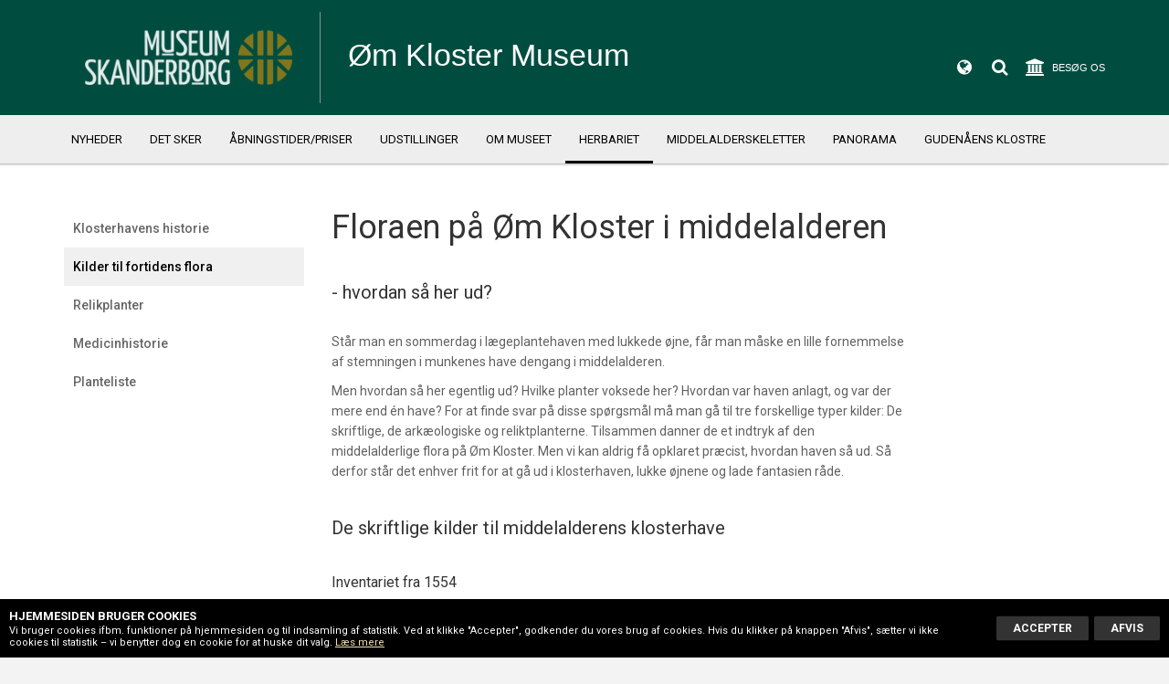

--- FILE ---
content_type: text/html; charset=utf-8
request_url: https://www.museumskanderborg.dk/kilder-til-fortidens-flora
body_size: 17820
content:
<!DOCTYPE HTML>
<html lang="<!--@Lang-->">
<head>
<script type="text/javascript">
  //Redirect to home if not logged in
  //if (document.cookie.indexOf("Dynamicweb=Visitor") < 0) { window.location.replace("http://www.museumskanderborg.dk"); }
</script>
	<meta charset="UTF-8">
	<title>Kilder til fortidens flora</title>
<base href="https://www.museumskanderborg.dk/">

<!--
 Sgaard & Co.Sren Frichs Vej 38KDK-8230 byhjDenmarkhttp://www.soegaard-co.dk
-->

  <meta name="viewport" content="width=device-width, initial-scale=1, maximum-scale=1, user-scalable=no, shrink-to-fit=no">
  <!--@Snippet(HeaderStart)-->
          <!--STANDARD-->
        <meta property="og:url" content="http://www.museumskanderborg.dk/Default.aspx?ID=793">
        <meta property="og:type" content="website">
        <meta property="og:site_name" content="Øm Kloster Museum">
        
          
            <meta property="og:title" content="Kilder til fortidens flora">
            <meta property="og:description" content="">
            
            <meta property="og:image" content="http://www.museumskanderborg.dk/Files/Templates/Designs/standard_responsiv/images/logo.png">
            

          
        
	    <!--favicons-->
    
  <link rel="shortcut icon" href='/Files/Templates/Designs/standard_responsiv/images/ikoner/favicon.ico' type="image/x-icon">



  <link href="/Files/Templates/Designs/standard_responsiv/images/ikoner/apple-touch-icon-180x180.png" rel="apple-touch-icon" sizes="180x180">



  <link href="//www.museumskanderborg.dk/files/Templates/Designs/standard_responsiv/images/ikoner/icon-hires.png" rel="icon" sizes="192x192">

		  <!--Bootstrap-->
  <link href="https://maxcdn.bootstrapcdn.com/bootstrap/3.3.6/css/bootstrap.min.css" rel="stylesheet" integrity="sha384-1q8mTJOASx8j1Au+a5WDVnPi2lkFfwwEAa8hDDdjZlpLegxhjVME1fgjWPGmkzs7" crossorigin="anonymous">
   

        
        <link href="/Files/Templates/Designs/standard_responsiv/includes/nav/meanmenu/styles.css" rel="stylesheet" type="text/css"> 
        <link href="/Files/Templates/Designs/standard_responsiv/includes/nav/meanmenu/meanmenu.css" rel="stylesheet" type="text/css"> 

        <style>
          .mean-nav > ul >li:first-child{
            
            margin-top:45px;
            
          }
        </style>

      
  <!--DwTemplateTags-->

  <link href='/Files/Templates/Designs/customfonts/Material_fonts.css' rel="stylesheet"> 

  <link href='/Files/Templates/Designs/standard_responsiv/stylesheets/custom.css' rel="stylesheet"> 
  <script src="https://ajax.googleapis.com/ajax/libs/jquery/2.2.4/jquery.min.js"></script>
  <script src="/Files/Templates/Designs/standard_responsiv/javascript/functions.js"></script>
   <style type="text/css">
/* BODY */
  body{
    height: 100%;
}

body:after {
  content: ''; z-index: -2; width: 120%; height: 120%; position: fixed; top:-25px; left:-25px;
      background-image: url(//www.museumskanderborg.dk);
    
    background-size: cover;
    background-repeat: no-repeat;
    /*
    -webkit-filter: sepia(1);
  -moz-filter: grayscale(100%);
  -o-filter: grayscale(100%);
  -ms-filter: grayscale(100%);
  filter: sepia(1);
  */
}

body:before {
  content: ''; z-index: -1; width: 100%; height: 100%; position: fixed; top:0px; left:0px;

  opacity: 1;
  
  background-color: #FFFFFF;
}

/* TOP */


#top { background-color: #004D40; }


/* CONTENT Background */
/*
.widthdecider:before {
  content: ''; width: 100%; height: 100%; position: relative; top:0px; left:0px;

  opacity: 0.9;
  background-color: #ffffff;
}*/
.widthdecider {
  background-color: rgba(255,255,255,1);
  
  background-color: rgba(255,255,255,0.0);
  
}

.secondarycontainer { background-color: #FFFFFF; }

/* LINKS */
a, a:visited, .pagination>li>a { color:#000000; }

.btn-dw-primary, input[type="button"], input[type="reset"], input[type="submit"] { background-color: #000000; color:#fff; }
a.Button01, .Button01 { border:none; background: #000000; color:#fff !important; border: none !important;}
.pagination>li.active>a { background-color: #000000; color:#fff !important; }
.btn-dw-cart { background-color: #5BD46B; }

/* FOOTER */
#footer p, #footer h1, #footer h2, #footer h3, #footer h4, #footer h5 { color:#EBEBEB; }
#footer a, #footer a:visited { color: #FFFFFF; }


/* COOKIE WARNING */


#CookieWarning, .CokieWarning_Info a.cookie-link, .CokieWarning_Info, .CookieWarning_Header { color: #FFFFFF !important; }




#CookieWarning:before { background-color: #000000 !important; }


/* SUBMENUER I VENSTRE KOLONNE */
#LeftNav ul.M0 > li > a[class$="_Active"] ,#LeftNav ul.M0 > li > a:hover[class$="_Active"], #LeftNav ul.M0 > li:not(.nonclick) > a:hover {
  color:#fff;
  background-color:#000000;
}

#LeftNav ul > li:not(.nonclick) > a:hover,
#LeftNav a[class$="_Active"]
{
  color:#000000;
}

/* SUBMENU I TOPPEN */
#cssmenu3 a.L2_Active { color:#000000; }

.modal-header {
  color:#fff !important;
  background-color:#000000;
}

#sitemap2_5 a:hover {color: #000000 !important; }






.ribbon.base { border-right-color: #FFC421; background-color: #FFC421; }
.ribbon.base:before { border-top-color: #FFC421 !important; }
.ribbon.base:after { border-bottom-color: #FFC421 !important; }

</style>

<script type="text/javascript">
$(document).ready(function(){
    var lighterShade = ColorLuminance("#000000",0.15);
    $('.btn-dw-primary, input[type="button"]:not(.CookieWarning_AcceptAll,.cookiedenybutton), input[type="reset"], input[type="submit"]').hover(function(){ $(this).css("background-color",lighterShade); },function(){  $(this).css("background-color","#000000"); });

    $('.Button01, .pagination>li.active>a').hover(function(){ $(this).css("background",lighterShade); },function(){  $(this).css("background","#000000"); });

    lighterShade = ColorLuminance("#000000",0.15);
    $('a:not(.btn-dw-primary, .cookie-link, .Button01, .Button a, input[type="button"], input[type="reset"], input[type="submit"], #footer a, #cssmenu > ul > li > a, #cssmenu2 > ul > li > a, #cssmenu3 > ul > li > a, .secondary-navigation > ul > li a, .top-header .top-header-menu>ul.top-menu>li>a, .wp-block.product .product-title a, #LeftNav a, #poweredby > a, #minipagecart, #orderlistcontent a, #sitemap2_5 a)').hover(function(){ $(this).css("color",lighterShade); },function(){  $(this).css("color","#000000"); });

    footerHighlight = ColorLuminance("#FFFFFF",-0.15);
    $('#footer a').hover(function(){ $(this).css("color",footerHighlight); },function(){  $(this).css("color","#FFFFFF"); });

    ecomHighlight = ColorLuminance("#5BD46B",0.15);
    $('.btn-dw-cart').hover(function(){ $(this).css("background-color",ecomHighlight); },function(){  $(this).css("background-color","#5BD46B"); });

    
    
});
    </script>


    <script type="text/javascript">
    $(document).ready(function(){
      var buttonShade = ColorLuminance("#333333",0.15);
      $('input[type="button"].CookieWarning_AcceptAll, input[type="button"].cookiedenybutton').hover(function(){ $(this).css("background-color",buttonShade); },function(){  $(this).css("background-color","#333333"); });
    });
    </script>
    <style type="text/css">
      input[type="button"].CookieWarning_AcceptAll, input[type="button"].cookiedenybutton { background-color: #333333; }
    </style>


<script type="text/javascript">
$(document).ready(function(){
    //Dropdown menu
    var dropdownClr = ColorLuminance("#EEEEEE",0.30);
    $("#cssmenu .M1").css("background-color",dropdownClr);
    var dropdownClr2 = ColorLuminance("#EEEEEE",0.40);
    $("#cssmenu .M2").css("background-color",dropdownClr2);
          var dropdown_hover = ColorLuminance("#EEEEEE",0.45);
      $('#cssmenu .M1 a').hover(function(){ $(this).css("background-color",dropdown_hover); },function(){  $(this).css("background-color",dropdownClr); });
             var dropdown_hover2 = ColorLuminance("#EEEEEE",0.55);
      $('#cssmenu .M2 a').hover(function(){ $(this).css("background-color",dropdown_hover2); },function(){  $(this).css("background-color",dropdownClr2); });
});
</script>     
  <!-- snippets to load javascript /flexnav, jquery, bootstrap, owl carousel and custom js -->
   



   <!-- logo fix on IE to fix width on logo-->

<!--[if IE]>
<style>
@media(max-width: 992px){
    .logoiehack {
         max-width: 300px;
    }
}    
</style>
<![endif]-->




<!-- ******* CSS ******* -->


    <link href='/Files/Templates/Designs/standard_responsiv/stylesheets/fullwidth.css' rel='stylesheet'>


  <link href='/Files/Templates/Designs/standard_responsiv/stylesheets/bootstrap_clearfix.css' rel="stylesheet">
  <link href='/Files/Templates/Designs/customcss/oem_kloster.css?v=2.47' rel="stylesheet"> 

  <!--Prinvenlig funktion-->
  <style type="text/css" media="screen"> <!-- #FooterPrint { display:none; } --> </style>
  <link rel="stylesheet" type="text/css" href="/Files/Templates/Designs/standard_responsiv/stylesheets/Print.css" media="print"> 
  <!--/Printvenlig funktion-->


 
  <!-- font awesome -->
  <link href="//maxcdn.bootstrapcdn.com/font-awesome/4.7.0/css/font-awesome.min.css" rel="stylesheet">



  <!--owl carousel-->
  <!-- TODO: owl needs to be put in own include folder -->
  <link href="/Files/Templates/Designs/standard_responsiv/assets/owl-carousel/owl-carousel.css" rel="stylesheet" type="text/css">
  <link href="/Files/Templates/Designs/standard_responsiv/assets/owl-carousel/owl-theme.css" rel="stylesheet" type="text/css">
  <link href="/Files/Templates/Designs/standard_responsiv/assets/owl-carousel/owl-custom.css" rel="stylesheet" type="text/css">



          
    <style type="text/css">
      .container-background {
        -webkit-box-shadow: none;
  -moz-box-shadow: none;
  box-shadow: none;
      }
    </style>
          

    <style type="text/css">
  #socialicons ul { list-style: none; padding: 0px; margin: 0px;}
  #socialicons { display: none; }
  #socialicons li { display: inline-block; margin-right: 5px; }
  #socialicons a { font-size: 21px; color:#9e9e9e;}
</style>

<div id="socialicons">

<ul>

  <!--DwTemplateTags-->
   <li><a href="https://www.facebook.com/oemkloster/" target="_blank"><i class="socicon fa fa-facebook-square" style="font-size:25px; color:#DEDEDE"></i></a></li>


</ul></div>
<script type="text/javascript">



  var darkerShade = ColorLuminance("#DEDEDE",-0.15);

  var afsnit = "footer_adv_4";
  var sectionStrings = {
    "footer_simple":"#footer_simple article",
    "footer_adv_1":"#footer_advanced article:eq(0)",
    "footer_adv_2":"#footer_advanced article:eq(1)",
    "footer_adv_3":"#footer_advanced article:eq(2)",
    "footer_adv_4":"#footer_advanced article:eq(3)",
  };
  var section = sectionStrings[afsnit]+" .col-md-12";
  $( document ).ready(function() {


  $(".socicon").hover(function(){
    $(this).css("color",darkerShade);
  },function(){
    $(this).css("color","#DEDEDE");
  });

    $(section).append($("#socialicons"));
    $("#socialicons").show();
});


</script>



<script type="text/javascript">
(function(w,d,n) {
w[n]=w[n]||function(name,value){ w[n][name]=value; };
var dwa = d.createElement('script'); dwa.type = 'text/javascript'; dwa.async = 1;
dwa.src = '/Admin/Content/JsLib/dw/dwansta.min.js';
var s = d.getElementsByTagName('script')[0]; s.parentNode.insertBefore(dwa, s);
})(window,document,'analytics');

analytics('sessionID', 'z3ro3agxsabzwqnh4eue0gnj');
analytics('pageID', 793);
analytics('areaID', 5);
analytics('engagement', 0);
</script>

</head>

<body>
<!--@Snippet(BodyStart)-->
	<img src="/Files/Templates/Designs/standard_responsiv/images/logo.png" class="img-responsive onlyprint">
	<div class="widthdecider container-background " style="margin-top:-10px; padding-top:10px;" id="navdiv">
<div id="top" style="margin-bottom:30px;">
<div class="secondarycontainer print logo_menu" style="padding:0px;">
 <div class="container">
        <div class="secondary-navigation">
            
      
        </div>
    </div>
</div>


<!--DwTemplateTags-->


      <div class="logo_menu logo_container">
         <div class="topcontainer" style="background-color:#004D40;">
            <div class="navbar container" role="navigation" style="margin-bottom:0px;">
                  <div class="navbar-header">
                    
                        <a class="navbar-brand" href="/forside">
                          <img src="/Files/Templates/Designs/standard_responsiv/images/logo.png" class="img-responsive logoiehack" style="z-index:10" alt="Øm Kloster Museum">
                        </a> 
                    
                    <div id="website_titel" style="display: none;">
                      <a id="website_tekst" href="/øm-kloster">
                        Øm Kloster Museum
                      </a>
                    </div>
                  </div>
                  <div class="clearfix"></div>
            </div>
          </div>
        </div>
        <div id="logo_spacer"></div>


<!-- DECIDE ALIGNMENT OF MENU -->
<style type="text/css">
  #cssmenu {
    
    
    float: left !important;
    
    text-align: center;
  }
  #cssmenu ul li {
    display: inline-block;
  }
  .mean-highlight {
    background-color: #000000;
  }
</style>

            <!-- Navigation includes various menus and skins -->

<div class="logo_menu menu_container">
  <div class="menudiv" style="background-color:#EEEEEE">
    <div class="menucontainer container" style="padding:0px 0px;"> 


      <nav id="cssmenu" class="align-left">

      <!-- display house on top menu mobile linking to home page -->

              <div class="house-mobile">
                <a href="/øm-kloster" class="">
                  <i class="fa fa-home"></i>
                </a>
              </div>
              <div class="globe-mobile">
                <ul class="nav nav-tabs" role="dropdown" id="sprogvalg">
                  <li>
                    <a class="firstitem" href="#"><i class="fa fa-globe"></i></a>
                    <ul class="M3">
                        
                    
                      <li><a href="?AreaID=0">aaa</a></li>
                    
                        
                    </ul>
                  </li>
                </ul>
              </div>
  
        <ul>
  <li>
    <a href="/nyheder-3">Nyheder</a>
    <ul class="M1">
      <li>
        <a href="/nyhedsarkiv-1">Nyhedsarkiv</a>
      </li>
    </ul>
  </li>
  <li>
    <a href="/det-sker-1">Det sker</a>
    <ul class="M1">
      <li>
        <a href="/øm-850-år">Øm 850 år</a>
      </li>
      <li>
        <a href="/gudenåens-klostre">Gudenåens klostre</a>
        <ul class="M2">
          <li>
            <a href="/15-klosterperler">15 klosterperler</a>
          </li>
        </ul>
      </li>
      <li>
        <a href="/vejen-til-øm">Vejen til Øm</a>
        <ul class="M2">
          <li>
            <a href="/fra-vitskøl-til-skals">Fra Vitskøl til Skals</a>
          </li>
          <li>
            <a href="/fra-skals-til-viborg">Fra Skals til Viborg</a>
          </li>
          <li>
            <a href="/fra-viborg-til-kongensbro">Fra Viborg til Kongensbro</a>
          </li>
          <li>
            <a href="/fra-kongensbro-til-voel">Fra Kongensbro til Voel</a>
          </li>
          <li>
            <a href="/fra-voel-til-veng">Fra Voel til Veng</a>
          </li>
          <li>
            <a href="/fra-veng-til-øm">Fra Veng til Øm</a>
          </li>
        </ul>
      </li>
      <li>
        <a href="/escape-på-øm">eScape på Øm</a>
        <ul class="M2">
          <li>
            <a href="/hvad-er-escape">Hvad er eSCAPE</a>
          </li>
          <li>
            <a href="/øm-kloster-genopstår">Øm Kloster Genopstår</a>
          </li>
          <li>
            <a href="/film-øm-kloster-genopstår">film Øm Kloster genopstår</a>
          </li>
          <li>
            <a href="/escape-pressemeddelelser">eSCAPE pressemeddelelser</a>
          </li>
          <li>
            <a href="/lys-og-stilhed">Lys og Stilhed</a>
          </li>
          <li>
            <a href="/film-lys-og-stilhed">Film Lys og Stilhed</a>
          </li>
        </ul>
      </li>
    </ul>
  </li>
  <li>
    <a href="/åbningstider-priser">Åbningstider/priser</a>
    <ul class="M1">
      <li>
        <a href="/kontakt-1">Kontakt</a>
      </li>
    </ul>
  </li>
  <li>
    <a href="/udstillinger-1">Udstillinger</a>
    <ul class="M1">
      <li>
        <a href="/bed-og-arbejd">Bed og arbejd</a>
        <ul class="M2">
          <li>
            <a href="/dagligliv">Dagligliv</a>
          </li>
          <li>
            <a href="/fromhedsliv">Fromhedsliv</a>
          </li>
          <li>
            <a href="/lægekunst-og-skeletter">Lægekunst og skeletter</a>
          </li>
          <li>
            <a href="/biskoppens-grav">Biskoppens grav</a>
          </li>
          <li>
            <a href="/ord-og-skrift">Ord og skrift</a>
          </li>
          <li>
            <a href="/teknik-og-arbejde">Teknik og arbejde</a>
          </li>
        </ul>
      </li>
      <li>
        <a href="/ruinkomplekset">Ruinkomplekset</a>
        <ul class="M2">
          <li>
            <a href="/oversigtsplan">Oversigtsplan</a>
          </li>
          <li>
            <a href="/om-at-gå-rundt-i-ruinen">Om at gå rundt i ruinen</a>
          </li>
        </ul>
      </li>
      <li>
        <a href="/klosterhaven">Klosterhaven</a>
        <ul class="M2">
          <li>
            <a href="/klosterhave">Klosterhave</a>
          </li>
          <li>
            <a href="/bryghave">Bryghave</a>
          </li>
        </ul>
      </li>
      <li>
        <a href="/kloster-pedia">"Kloster-pedia"</a>
      </li>
    </ul>
  </li>
  <li>
    <a href="/om-museet-2">Om Museet</a>
    <ul class="M1">
      <li>
        <a href="/museets-historie">Museets historie</a>
      </li>
      <li>
        <a href="/øm-klosters-venner">Øm Klosters Venner</a>
        <ul class="M2">
          <li>
            <a href="/bestyrelsen">Bestyrelsen</a>
          </li>
          <li>
            <a href="/bliv-medlem">Bliv medlem</a>
          </li>
          <li>
            <a href="/nyhedsbrev-1">Nyhedsbrev</a>
          </li>
          <li>
            <a href="/arrangementer-1">Arrangementer</a>
          </li>
          <li>
            <a href="/vedtægter-øm-klosters-venner">Vedtægter Øm Klosters Venner</a>
          </li>
        </ul>
      </li>
    </ul>
  </li>
  <li>
    <a class="inpath" href="/herbariet">Herbariet</a>
    <ul class="M1">
      <li>
        <a href="/klosterhavens-historie">Klosterhavens historie</a>
      </li>
      <li>
        <a class="inpath" id="activeitem" href="/kilder-til-fortidens-flora">Kilder til fortidens flora</a>
      </li>
      <li>
        <a href="/relikplanter">Relikplanter</a>
      </li>
      <li>
        <a href="/medicinhistorie">Medicinhistorie</a>
      </li>
      <li>
        <a href="/planteliste">Planteliste</a>
      </li>
    </ul>
  </li>
  <li>
    <a href="/middelalderskeletter">Middelalderskeletter</a>
    <ul class="M1">
      <li>
        <a href="/skeletterne-fortæller">Skeletterne fortæller</a>
      </li>
      <li>
        <a href="/skeletterne-fra-øm">Skeletterne fra Øm</a>
      </li>
      <li>
        <a href="/middelalderbefolkningen">Middelalderbefolkningen</a>
      </li>
      <li>
        <a href="/forskning-2">Forskning</a>
        <ul class="M2">
          <li>
            <a href="/cara-insual-en-indledning">Cara Insual - en indledning</a>
          </li>
          <li>
            <a href="/mennesker-i-jyllands-hjerte">Mennesker i Jyllands hjerte</a>
          </li>
          <li>
            <a href="/begravelser-ved-øm-kloster">Begravelser ved Øm Kloster</a>
          </li>
          <li>
            <a href="/storheden-før-faldet">Storheden før faldet</a>
          </li>
          <li>
            <a href="/resume-af-carlsberg-ansøgningen">Resume af Carlsberg ansøgningen</a>
          </li>
        </ul>
      </li>
      <li>
        <a href="/søg-i-samlingen">Søg i samlingen</a>
      </li>
    </ul>
  </li>
  <li>
    <a href="/panorama">Panorama</a>
  </li>
  <li>
    <a href="/gudenåens-klostre-1">Gudenåens klostre</a>
    <ul class="M1">
      <li>
        <a href="/15-klosterperler-1">15 klosterperler</a>
        <ul class="M2">
          <li>
            <a href="/søhøjlandets-klostre-1">Søhøjlandets klostre</a>
          </li>
          <li>
            <a href="/klostrene-i-gudenådalen-1">Klostrene i Gudenådalen</a>
          </li>
          <li>
            <a href="/byens-klostrer-1">Byens klostrer</a>
          </li>
        </ul>
      </li>
      <li>
        <a href="/video">Video</a>
      </li>
      <li>
        <a href="/podcast">Podcast</a>
      </li>
    </ul>
  </li>
</ul>

      </nav>


            <style type="text/css">
              .ul-searchform { margin: 0px !important; list-style: none; padding: 0px 8px 0px 0px; }
              .searchform-secondary-menu { padding:0px !important; }
              #top-search { padding:2px 5px; }
              .searchform-secondary-menu > button { padding:0px; }
              @media(max-width: 991px){
                .menucontainer .ul-searchform { display: none; }
              }
            </style>
          <ul class="ul-searchform pull-right xs-hidden sm-hidden">
              <li class="searchform-secondary-menu">
                <form action="/Default.aspx?ID=2899" method="get" name="SearchForm1">
                 <input type="hidden" name="ID" value="2899">
              
                   
                       
                        <input id="top-search" type="text" name="q" value="" placeholder="Søg">
                        <button type="submit" style="border:none; background:transparent;"><i class="fa fa-search"></i></button>

                
                </form>
              </li>
            </ul>



      

       

    </div>
  </div>
</div>

<style type="text/css">
/* Hidden stuff */
#cssmenu .secondary-navigation-hidden, #cssmenu .mean2-header, #cssmenu .menu2-mobil { display: none !important; }
/* MENU */
#cssmenu > ul > li > #activeitem, #cssmenu > ul > li > .inpath { color:#000000; }
#cssmenu > ul > li > a:hover { color:#000000;}


</style>          

<script type="text/javascript">
          function compressMainMenu(identifier, name){
           $(".mean-nav > ul").prepend("<li id='mean_"+name+"'><a>"+name+"</a><ul style='display:none'></ul><a class='mean-expand' id='mean_"+name+"_expand' href='#' style='font-size: 18px'>+</a></li>");
            $(identifier).appendTo("#mean_"+name+" > ul");
            $('#mean_'+name+'_expand').on("click",function(e){
              e.preventDefault();
              if ($(this).hasClass("mean-clicked")) {
                $(this).text("+");
                $(this).prev('ul').slideUp(300, function(){});
              } else {
                $(this).text("-");
                $(this).prev('ul').slideDown(300, function(){});
              }
              $(this).toggleClass("mean-clicked");
            });
        }
</script>


<!-- DROPDOWN MENU -->
<script src="/Files/Templates/Designs/standard_responsiv/includes/nav/meanmenu/doubletaptogo.min.js"></script> 
<style type="text/css">
  #cssmenu .M1 { 
    display: block !important;
   }
  #cssmenu ul.two-col { -webkit-column-count: 2 !important; -moz-column-count: 2 !important; column-count: 2 !important; columns: 2 !important; }
  #cssmenu ul.three-col { -webkit-column-count: 3 !important; -moz-column-count: 3 !important; column-count: 3 !important; columns: 3 !important; }
  #cssmenu ul.four-col { -webkit-column-count: 4 !important; -moz-column-count: 4 !important; column-count: 4 !important; columns: 4 !important; }
  #cssmenu ul.two-col > li, #cssmenu ul.three-col > li, #cssmenu ul.four-col > li { display: table; }
 /* .mean-nav ul { background-color: #004051 !important; }*/

      
    #cssmenu ul ul ul { display: none !important; }
    
</style>
    <!--DwTemplateTags-->
<script type="text/javascript">
  $(document).ready(function(){
    
    $("#cssmenu ul ul ul").addClass("noshow");
    

    //Multiple columns on account of the number of items
    $('#cssmenu > ul > li:has(ul):not(".mean2-header")').each(function(){
      var elems = $(this).find(".M1").children().length;
      var subelems = $(this).find(".M2:not(.noshow)").length;
      //Don't do columns if there are 3rd level elements. No good way to deploy last level in columns.
      if(subelems < 1) {
        if(elems > 5) { $(this).find(".M1").addClass("two-col"); }
        if(elems > 8) { $(this).find(".M1").addClass("three-col"); }
        if(elems > 11) { $(this).find(".M1").addClass("four-col"); }
      }
      
    })

    //Double tap to go on mobile and tablets
    

    //positioning
    $('#cssmenu li:has(ul):not(".mean2-header")').hover(
  function() {
    checkPos($(this));
  }, function() {
    $(this).find("ul").css({left:""});
  }
);

    
  });

  function checkPos(parent){
    var ul = parent.find("ul");

    ul.removeClass("goleft");
    ul.removeClass("container");

    var left = parent.offset().left;
    var ulwidth = ul.outerWidth();
    var totalwidth = parseInt(left)+parseInt(ulwidth)+15;
    var goleft_width = parseInt(left)-parseInt(ulwidth)+15;
    if(ul.hasClass("M2")) { totalwidth += 180; }
    var windowwidth = parseInt($(window).width());

    var goleft = false;
    var dontgoleft = false;

    if(totalwidth > windowwidth){   goleft = true;  }
    if(goleft_width < 0) { dontgoleft = true; }

    if(goleft && !dontgoleft){  ul.addClass("goleft"); }
    
    if(goleft && dontgoleft){ 
      ul.addClass("container");
      //var left = $("#cssmenu").offset().left;
      var lpos = Math.floor(parent.position().left)*-1;
      ul.css({left: lpos});
    }
    // console.log(parent.find("a:first-of-type").text());
    // console.log("left: "+left);
    // console.log("ul width: "+ulwidth);
    // console.log("total width: "+totalwidth);
    // console.log("window: "+windowwidth);
  }
</script>





          <!-- SLIDESHOW -->
        <div id="topslideshow">
    
      
    
    </div>


  <div class="logo_menu menu_container2">
  <div class="menudiv" style="background-color:#FFFFFF">
    <div class="menucontainer container" style="padding:0px 0px;" id="css2container"> 


      <nav id="cssmenu2" class="topmenu align-left">
      <!-- ##########  LOOP ######### -->
        <ul>
          
          <!--DwTemplateTags-->
          
          <li><a href="Default.aspx?Id=116">Museet på Adelgade</a></li>
          
          
          <!--DwTemplateTags-->
          
          <li><a href="/øm-kloster">Øm Kloster Museum</a></li>
          
          
          <!--DwTemplateTags-->
          
          <li><a href="/museet-på-gl-rye-mølle-1">Museet på Gl. Rye Mølle</a></li>
          
          
          <!--DwTemplateTags-->
          
          <li><a href="/ferskvandsmuseet">Ferskvandsmuseet</a></li>
          
          
          <!--DwTemplateTags-->
          
          <li><a href="/skanderborg-bunkerne">Skanderborg Bunkerne</a></li>
          
          
          <!--DwTemplateTags-->
          
          <li><a href="/skanderborg-historisk-arkiv">Skanderborg Historiske Arkiv</a></li>
          
          
          <!--DwTemplateTags-->
          
          <li><a href="/fruering-vitved-lokalarkiv">Fruering-Vitved Lokalarkiv</a></li>
          
          
          <!--DwTemplateTags-->
          
          <li><a href="/galten-lokalarkiv">Galten Lokalarkiv</a></li>
          
          
          <!--DwTemplateTags-->
          
          <li><a href="/hørning-lokalarkiv">Hørning Lokalarkiv</a></li>
          
          
          <!--DwTemplateTags-->
          
          <li><a href="/ry-lokalarkiv">Ry Lokalarkiv</a></li>
          
          
          <!--DwTemplateTags-->
          
          <li><a href="/veng-lokalarkiv">Veng Lokalarkiv</a></li>
          
          
        </ul>
      </nav>


       

    </div>
  </div>
</div>

<style type="text/css">
  /* MENU 2 */
#cssmenu2 {
    float: left !important;
    text-align: center;
    width: 100%;
  }
#cssmenu2 > ul > li > #activeitem, #cssmenu2 > ul > li > .inpath { color:#000000; }
#cssmenu2 > ul > li > a:hover { color:#000000;}
#cssmenu2 { border-bottom: 1px solid #ccc; }

#css2container { padding: 0px !important; }


</style>



    
</div>
    <div id="closeall"></div>
    <div id="deps" style="display: none;">
      <div class="container">
        








<div class="multi_7655 col-lg-3 col-md-3 col-sm-4 col-xs-12 paragraphcontainer multisection  multibg  multibg  multi_top x1 y_normal multi_standard_padding noborder  bgimage_texttop" id="7655">
<style type="text/css">
	.multi_7655 p, .multi_7655 h1, .multi_7655 h2, .multi_7655 h3, .multi_7655 h4 {color:#FFFFFF !important;}
	.multi_7655 .module .flexcol, .multi_7655 .module .item { clear: none; }
</style>

	<div class='multispacer' style='width:100%; display:block;background-color: #000000;color: #FFFFFF;background: linear-gradient(rgba(0,0,0,0.3),rgba(0,0,0,0.3)),url("/Files/Billeder/1000_AFDELINGSBANNERE/Perron_1.JPG");color: #FFFFFF !important;;'>
	<div class="multi_inner" data-aos="">




	<div class="multitop">
			
			
					<div class="figure">
			<h4 class="h4" style="text-align:center">PERRON1</h4>

<hr />
<p style="text-align:center">Lukket pga ombygning.</p>

<p style="text-align:center">På gensyn.</p>

<p style="text-align:center">Følg med på facebook og se kalender for arrangementer ude af huset.</p>

		</div>

				<div class="module">
	
	</div>

			
	</div>



		<script type="text/javascript">
	$(document).ready(function () {
			$(".multi_7655").click(function(){
					location.href = "/perron-1";
			});
	});
	</script>
	<style type="text/css">
		.multi_7655 { cursor:pointer; }
	</style>
	</div>
	</div>
</div>

















<div class="multi_7656 col-lg-3 col-md-3 col-sm-4 col-xs-12 paragraphcontainer multisection  multibg  multibg  multi_top x1 y_normal multi_standard_padding noborder  bgimage_texttop" id="7656">
<style type="text/css">
	.multi_7656 p, .multi_7656 h1, .multi_7656 h2, .multi_7656 h3, .multi_7656 h4 {color:#FFFFFF !important;}
	.multi_7656 .module .flexcol, .multi_7656 .module .item { clear: none; }
</style>

	<div class='multispacer' style='width:100%; display:block;background-color: #000000;color: #FFFFFF;background: linear-gradient(rgba(0,0,0,0.3),rgba(0,0,0,0.3)),url("/Files/Billeder/0120_Oem_Kloster_Museum/BILLEDGALLERIER/Carlo-Rhiger-3.jpg");color: #FFFFFF !important;;'>
	<div class="multi_inner" data-aos="">




	<div class="multitop">
			
			
					<div class="figure">
			<h4 class="h4" style="text-align:center">Øm Kloster Museum</h4>

<hr />
<p style="text-align:center"><br />
Vinterlukket</p>

<p style="text-align:center">Åbner 28. marts 2026</p>

<p style="text-align:center">&nbsp;</p>

<p style="text-align:center">&nbsp;</p>

<p style="text-align:center">&nbsp;</p>

<p style="text-align:center">&nbsp;</p>

		</div>

				<div class="module">
	
	</div>

			
	</div>



		<script type="text/javascript">
	$(document).ready(function () {
			$(".multi_7656").click(function(){
					location.href = "/øm-kloster";
			});
	});
	</script>
	<style type="text/css">
		.multi_7656 { cursor:pointer; }
	</style>
	</div>
	</div>
</div>

















<div class="multi_7657 col-lg-3 col-md-3 col-sm-4 col-xs-12 paragraphcontainer multisection  multibg  multibg  multi_top x1 y_normal multi_standard_padding noborder  bgimage_texttop" id="7657">
<style type="text/css">
	.multi_7657 p, .multi_7657 h1, .multi_7657 h2, .multi_7657 h3, .multi_7657 h4 {color:#FFFFFF !important;}
	.multi_7657 .module .flexcol, .multi_7657 .module .item { clear: none; }
</style>

	<div class='multispacer' style='width:100%; display:block;background-color: #000000;color: #FFFFFF;background: linear-gradient(rgba(0,0,0,0.3),rgba(0,0,0,0.3)),url("/Files/Billeder/afdelingsbilleder/small/Gl_Moelle.jpg");color: #FFFFFF !important;;'>
	<div class="multi_inner" data-aos="">




	<div class="multitop">
			
			
					<div class="figure">
			<h4 class="h4" style="text-align:center">Museet på Gl. Rye Mølle</h4>

<hr />
<p style="text-align:center"><br />
Vinterlukket</p>

<p style="text-align:center">Åbner 1. maj 2026</p>

<p style="text-align:center">&nbsp;</p>

<p style="text-align:center">&nbsp;</p>

<p style="text-align:center">&nbsp;</p>

		</div>

				<div class="module">
	
	</div>

			
	</div>



		<script type="text/javascript">
	$(document).ready(function () {
			$(".multi_7657").click(function(){
					location.href = "/museet-på-gl-rye-mølle-1";
			});
	});
	</script>
	<style type="text/css">
		.multi_7657 { cursor:pointer; }
	</style>
	</div>
	</div>
</div>

















<div class="multi_7658 col-lg-3 col-md-3 col-sm-4 col-xs-12 paragraphcontainer multisection  multibg  multibg  multi_top x1 y_normal multi_standard_padding noborder  bgimage_texttop" id="7658">
<style type="text/css">
	.multi_7658 p, .multi_7658 h1, .multi_7658 h2, .multi_7658 h3, .multi_7658 h4 {color:#FFFFFF !important;}
	.multi_7658 .module .flexcol, .multi_7658 .module .item { clear: none; }
</style>

	<div class='multispacer' style='width:100%; display:block;background-color: #000000;color: #FFFFFF;background: linear-gradient(rgba(0,0,0,0.3),rgba(0,0,0,0.3)),url("/Files/Billeder/afdelingsbilleder/small/Ferskvandsmuseet-DK.jpg");color: #FFFFFF !important;;'>
	<div class="multi_inner" data-aos="">




	<div class="multitop">
			
			
					<div class="figure">
			<h4 class="h4" style="text-align:center">Ferskvandsmuseet</h4>

<hr />
<p style="text-align:center"><br />
Sommerferieaktiviter igen i 2026</p>

		</div>

				<div class="module">
	
	</div>

			
	</div>



		<script type="text/javascript">
	$(document).ready(function () {
			$(".multi_7658").click(function(){
					location.href = "/ferskvandsmuseet";
			});
	});
	</script>
	<style type="text/css">
		.multi_7658 { cursor:pointer; }
	</style>
	</div>
	</div>
</div>

















<div class="multi_7659 col-lg-3 col-md-3 col-sm-4 col-xs-12 paragraphcontainer multisection  multibg  multibg  multi_top x1 y_normal multi_standard_padding noborder  bgimage_texttop" id="7659">
<style type="text/css">
	.multi_7659 p, .multi_7659 h1, .multi_7659 h2, .multi_7659 h3, .multi_7659 h4 {color:#FFFFFF !important;}
	.multi_7659 .module .flexcol, .multi_7659 .module .item { clear: none; }
</style>

	<div class='multispacer' style='width:100%; display:block;background-color: #000000;color: #FFFFFF;background: linear-gradient(rgba(0,0,0,0.3),rgba(0,0,0,0.3)),url("/Files/Billeder/0150_Skanderborg_Bunkerne/IMG_2627a.jpg");color: #FFFFFF !important;;'>
	<div class="multi_inner" data-aos="">




	<div class="multitop">
			
			
					<div class="figure">
			<h4 class="h4" style="text-align:center">Skanderborg Bunkerne</h4>

<hr />
<p style="text-align:center">Vinterlukket</p>

<p style="text-align:center">Åbner&nbsp;28. marts 2026</p>

		</div>

				<div class="module">
	
	</div>

			
	</div>



		<script type="text/javascript">
	$(document).ready(function () {
			$(".multi_7659").click(function(){
					location.href = "/skanderborg-bunkerne";
			});
	});
	</script>
	<style type="text/css">
		.multi_7659 { cursor:pointer; }
	</style>
	</div>
	</div>
</div>

















<div class="multi_7660 col-lg-3 col-md-3 col-sm-4 col-xs-12 paragraphcontainer multisection  multibg  multibg  multi_top x1 y_normal multi_standard_padding noborder  bgimage_texttop" id="7660">
<style type="text/css">
	.multi_7660 p, .multi_7660 h1, .multi_7660 h2, .multi_7660 h3, .multi_7660 h4 {color:#FFFFFF !important;}
	.multi_7660 .module .flexcol, .multi_7660 .module .item { clear: none; }
</style>

	<div class='multispacer' style='width:100%; display:block;background-color: #000000;color: #FFFFFF;background: linear-gradient(rgba(0,0,0,0.3),rgba(0,0,0,0.3)),url("/Files/Billeder/0200_HISTORISKE_ARKIVER/0210_Skanderborg/B957.jpg");color: #FFFFFF !important;;'>
	<div class="multi_inner" data-aos="">




	<div class="multitop">
			
			
					<div class="figure">
			<h4 class="h4" style="text-align:center">Skanderborg Historiske Arkiv</h4>

<hr />
<p style="text-align:center">Lukket på grund af ombygning.&nbsp;</p>

<p style="text-align:center">På gensyn i de nye lokaler.</p>

<p class="p" style="text-align:center"><span style="text-align:center"></span></p>

		</div>

				<div class="module">
	
	</div>

			
	</div>



		<script type="text/javascript">
	$(document).ready(function () {
			$(".multi_7660").click(function(){
					location.href = "/skanderborg-historisk-arkiv";
			});
	});
	</script>
	<style type="text/css">
		.multi_7660 { cursor:pointer; }
	</style>
	</div>
	</div>
</div>

















<div class="multi_7661 col-lg-3 col-md-3 col-sm-4 col-xs-12 paragraphcontainer multisection  multibg  multibg  multi_top x1 y_normal multi_standard_padding noborder  bgimage_texttop" id="7661">
<style type="text/css">
	.multi_7661 p, .multi_7661 h1, .multi_7661 h2, .multi_7661 h3, .multi_7661 h4 {color:#FFFFFF !important;}
	.multi_7661 .module .flexcol, .multi_7661 .module .item { clear: none; }
</style>

	<div class='multispacer' style='width:100%; display:block;background-color: #000000;color: #FFFFFF;background: linear-gradient(rgba(0,0,0,0.3),rgba(0,0,0,0.3)),url("/Files/Billeder/afdelingsbilleder/small/Fruering-Vitved.jpg");color: #FFFFFF !important;;'>
	<div class="multi_inner" data-aos="">




	<div class="multitop">
			
			
					<div class="figure">
			<h4 class="h4" style="text-align:center">Fruering-Vitved Lokalarkiv</h4>

<hr />
<p style="text-align:center">Mandag</p>

<p style="text-align:center">kl. 14.00 - 17.00</p>

		</div>

				<div class="module">
	
	</div>

			
	</div>



		<script type="text/javascript">
	$(document).ready(function () {
			$(".multi_7661").click(function(){
					location.href = "/fruering-vitved-lokalarkiv";
			});
	});
	</script>
	<style type="text/css">
		.multi_7661 { cursor:pointer; }
	</style>
	</div>
	</div>
</div>

















<div class="multi_7662 col-lg-3 col-md-3 col-sm-4 col-xs-12 paragraphcontainer multisection  multibg  multibg  multi_top x1 y_normal multi_standard_padding noborder  bgimage_texttop" id="7662">
<style type="text/css">
	.multi_7662 p, .multi_7662 h1, .multi_7662 h2, .multi_7662 h3, .multi_7662 h4 {color:#FFFFFF !important;}
	.multi_7662 .module .flexcol, .multi_7662 .module .item { clear: none; }
</style>

	<div class='multispacer' style='width:100%; display:block;background-color: #000000;color: #FFFFFF;background: linear-gradient(rgba(0,0,0,0.3),rgba(0,0,0,0.3)),url("/Files/Billeder/afdelingsbilleder/small/galten.jpg");color: #FFFFFF !important;;'>
	<div class="multi_inner" data-aos="">




	<div class="multitop">
			
			
					<div class="figure">
			<h4 class="h4" style="text-align:center">Galten Lokalarkiv</h4>

<hr />
<p style="text-align: center;">Mandag&nbsp;</p>

<p style="text-align: center;">kl. 15.00 - 17.00</p>

<p style="text-align: center;">Torsdag</p>

<p style="text-align: center;">kl. 14.00 - 16.00</p>

<p class="p" style="text-align:center">&nbsp;</p>

		</div>

				<div class="module">
	
	</div>

			
	</div>



		<script type="text/javascript">
	$(document).ready(function () {
			$(".multi_7662").click(function(){
					location.href = "/galten-lokalarkiv";
			});
	});
	</script>
	<style type="text/css">
		.multi_7662 { cursor:pointer; }
	</style>
	</div>
	</div>
</div>

















<div class="multi_7663 col-lg-3 col-md-3 col-sm-4 col-xs-12 paragraphcontainer multisection  multibg  multibg  multi_top x1 y_normal multi_standard_padding noborder  bgimage_texttop" id="7663">
<style type="text/css">
	.multi_7663 p, .multi_7663 h1, .multi_7663 h2, .multi_7663 h3, .multi_7663 h4 {color:#FFFFFF !important;}
	.multi_7663 .module .flexcol, .multi_7663 .module .item { clear: none; }
</style>

	<div class='multispacer' style='width:100%; display:block;background-color: #000000;color: #FFFFFF;background: linear-gradient(rgba(0,0,0,0.3),rgba(0,0,0,0.3)),url("/Files/Billeder/afdelingsbilleder/small/hoerning.jpg");color: #FFFFFF !important;;'>
	<div class="multi_inner" data-aos="">




	<div class="multitop">
			
			
					<div class="figure">
			<h4 class="h4" style="text-align:center">Hørning Lokalarkiv</h4>

<hr />
<p style="text-align:center">Torsdag</p>

<p style="text-align:center">Kl. 9.00 - 12.00<br />
&nbsp;</p>

		</div>

				<div class="module">
	
	</div>

			
	</div>



		<script type="text/javascript">
	$(document).ready(function () {
			$(".multi_7663").click(function(){
					location.href = "/hørning-lokalarkiv";
			});
	});
	</script>
	<style type="text/css">
		.multi_7663 { cursor:pointer; }
	</style>
	</div>
	</div>
</div>

















<div class="multi_7664 col-lg-3 col-md-3 col-sm-4 col-xs-12 paragraphcontainer multisection  multibg  multibg  multi_top x1 y_normal multi_standard_padding noborder  bgimage_texttop" id="7664">
<style type="text/css">
	.multi_7664 p, .multi_7664 h1, .multi_7664 h2, .multi_7664 h3, .multi_7664 h4 {color:#FFFFFF !important;}
	.multi_7664 .module .flexcol, .multi_7664 .module .item { clear: none; }
</style>

	<div class='multispacer' style='width:100%; display:block;background-color: #000000;color: #FFFFFF;background: linear-gradient(rgba(0,0,0,0.3),rgba(0,0,0,0.3)),url("/Files/Billeder/afdelingsbilleder/small/ry.jpg");color: #FFFFFF !important;;'>
	<div class="multi_inner" data-aos="">




	<div class="multitop">
			
			
					<div class="figure">
			<h4 class="h4" style="text-align:center">Ry Lokalarkiv</h4>

<hr />
<p style="text-align:center">Mandag</p>

<p style="text-align:center">Kl. 13.00-15.00</p>

<p style="text-align:center">Tirsdag&nbsp;</p>

<p style="text-align:center">Kl. 14.00-16.00<br />
&nbsp;</p>

		</div>

				<div class="module">
	
	</div>

			
	</div>



		<script type="text/javascript">
	$(document).ready(function () {
			$(".multi_7664").click(function(){
					location.href = "/ry-lokalarkiv";
			});
	});
	</script>
	<style type="text/css">
		.multi_7664 { cursor:pointer; }
	</style>
	</div>
	</div>
</div>

















<div class="multi_7665 col-lg-3 col-md-3 col-sm-4 col-xs-12 paragraphcontainer multisection  multibg  multibg  multi_top x1 y_normal multi_standard_padding noborder  bgimage_texttop" id="7665">
<style type="text/css">
	.multi_7665 p, .multi_7665 h1, .multi_7665 h2, .multi_7665 h3, .multi_7665 h4 {color:#FFFFFF !important;}
	.multi_7665 .module .flexcol, .multi_7665 .module .item { clear: none; }
</style>

	<div class='multispacer' style='width:100%; display:block;background-color: #000000;color: #FFFFFF;background: linear-gradient(rgba(0,0,0,0.3),rgba(0,0,0,0.3)),url("/Files/Billeder/afdelingsbilleder/small/veng.jpg");color: #FFFFFF !important;;'>
	<div class="multi_inner" data-aos="">




	<div class="multitop">
			
			
					<div class="figure">
			<h4 class="h4" style="text-align:center">Veng Lokalarkiv</h4>

<hr />
<p style="text-align:center">Onsdag&nbsp;</p>

<p style="text-align:center">Kl. 9.00-12.00</p>

		</div>

				<div class="module">
	
	</div>

			
	</div>



		<script type="text/javascript">
	$(document).ready(function () {
			$(".multi_7665").click(function(){
					location.href = "/veng-lokalarkiv";
			});
	});
	</script>
	<style type="text/css">
		.multi_7665 { cursor:pointer; }
	</style>
	</div>
	</div>
</div>

















<div class="multi_7666 col-lg-3 col-md-3 col-sm-4 col-xs-12 paragraphcontainer multisection  multibg  multibg  multi_top x1 y_normal multi_standard_padding noborder  bgimage_texttop" id="7666">
<style type="text/css">
	.multi_7666 p, .multi_7666 h1, .multi_7666 h2, .multi_7666 h3, .multi_7666 h4 {color:#FFFFFF !important;}
	.multi_7666 .module .flexcol, .multi_7666 .module .item { clear: none; }
</style>

	<div class='multispacer' style='width:100%; display:block;background-color: #000000;color: #FFFFFF;background: linear-gradient(rgba(0,0,0,0.3),rgba(0,0,0,0.3)),url("/Files/Billeder/afdelingsbilleder/small/Arkaeologi.jpg");color: #FFFFFF !important;;'>
	<div class="multi_inner" data-aos="">




	<div class="multitop">
			
			
					<div class="figure">
			<h4 class="h4" style="text-align:center">Arkæologi</h4>

<hr />
<p style="text-align:center">Læs om de udgravninger, som arkæologerne på Museum Skanderborg forestår.</p>

		</div>

				<div class="module">
	
	</div>

			
	</div>



		<script type="text/javascript">
	$(document).ready(function () {
			$(".multi_7666").click(function(){
					location.href = "/arkæologi";
			});
	});
	</script>
	<style type="text/css">
		.multi_7666 { cursor:pointer; }
	</style>
	</div>
	</div>
</div>









<div class="paragraph">
	<a name="7070"></a>
	<div class="row">
		<div class="col-lg-12">
		
				
				
				
		</div> <!-- col-md-12 -->
	</div><!-- row -->
</div>



      </div>
    </div>
      
    <div class="row" id="maincontent" style="margin:0px">
    <!-- SPECIAL: AFDELINGS VÃ†LGER -->
    <div id="dep_selector">
      <div class="container">
        <div id="secondary_logo" style="display: none;">
          <a href="https://www.museumskanderborg.dk"><img src="/Files/Templates/Designs/standard_responsiv/images/logo_hvid.png"></a>
        </div>
        <div id="dep_button" class="topbutton">
          <span class="fa-stack fa-lg">
            <i class="fa fa-university"></i>
          </span>
          <span id="dep_button_text">Besøg os</span>
        </div>
        <div id="search_button" class="topbutton">
          <span class="fa-stack fa-lg">
            <i class="fa fa-search"></i>
          </span>
        </div>
        <div id="lang_button" class="topbutton">
          <span class="fa-stack fa-lg">
            <i class="fa fa-globe"></i>
          </span>
        </div>
            <div id="translations" class="topbutton" style="display: none;">
      <div class="">
       <div id="google_translate_element" style="float: right; display: inline-block;margin-top:7px;"></div>
                   <script type="text/javascript">
      function googleTranslateElementInit() { new google.translate.TranslateElement({pageLanguage: 'da', includedLanguages: 'da,de,en,es,fr,no,sv,tr,ar', layout: google.translate.TranslateElement.InlineLayout.SIMPLE}, 'google_translate_element'); }
      </script><script type="text/javascript" src="//translate.google.com/translate_a/element.js?cb=googleTranslateElementInit"></script>
      </div>
    </div>
      </div>
    </div>
    <style type="text/css">
      .dropdown-backdrop { width: 0px; }
    </style>

		<!-- CONTENT -->	
		

<!--<link rel="stylesheet" href="stylesheets/VenstreMenu2-5.css"/> -->

<div class='content-extra-padding min-height-page container'>
  <div class="row">
        
       <div class="col-sm-3 col-md-3 col-lg-3 hidden-sm">
          <div class="sidemenu row" id="LeftNav">
            <div class="col-lg-12 hidden-xs" id="LeftNavContainer">
            
               
               
                  
                    <ul class="M0">
  <li class="L2">
    <a class="L2" href="/klosterhavens-historie" title="Klosterhavens historie">Klosterhavens historie</a>
  </li>
  <li class="L2_Active">
    <a class="L2_Active" href="/kilder-til-fortidens-flora" title="Kilder til fortidens flora">Kilder til fortidens flora</a>
  </li>
  <li class="L2">
    <a class="L2" href="/relikplanter" title="Reliktplanter">Relikplanter</a>
  </li>
  <li class="L2">
    <a class="L2" href="/medicinhistorie" title="Medicinhistorie">Medicinhistorie</a>
  </li>
  <li class="L2">
    <a class="L2" href="/planteliste" title="oversigt over planter">Planteliste</a>
  </li>
</ul>
                  
               
            
             
               
            </div>
          </div>
          <div class="row hidden-xs">
            <div class="col-lg-12" id="LeftColoumn"><!--@DwContent(LeftColoumn)--></div>
          </div>
        
          
            <div class="hidden-xs">
              
            </div>
           

        </div><!-- col-md-3 --> 
        
        <div class="col-sm-12 col-md-9 col-sm-12  displayprint">
          <div class="row">
            <div class="col-md-12 col-lg-12 col-sm-12">
              <div id="ContentFull"><!--@DwContent(ContentFull)--></div> 
            </div>
          </div><!-- row -->
          <div class="row">
            <div class="col-md-9 col-lg-9 col-sm-9">

          <div id="ContentArea" data-settings="default:true;"><a name="451"></a>
<div id="p_451" class="row paragraph imgbottom margin-content-divider">
	<div class="col-md-12">
		
			<div class="text"><h1 class="h1">Floraen p&aring; &Oslash;m Kloster i middelalderen</h1></div>
		
		
		

			
		
	</div> <!-- col-md-12 -->
</div><!-- row -->

<a name="452"></a>
<div id="p_452" class="row paragraph imgbottom margin-content-divider">
	<div class="col-md-12">
		
			<div class="text"><h3 class="h3">- hvordan s&aring; her ud?</h3>
<p><br />
St&aring;r man en sommerdag i l&aelig;geplantehaven med lukkede &oslash;jne, f&aring;r man m&aring;ske en lille fornemmelse af stemningen i munkenes have dengang i middelalderen.</p>
<p>Men hvordan s&aring; her egentlig ud? Hvilke planter voksede her? Hvordan var haven anlagt, og var der mere end &eacute;n have? For at finde svar p&aring; disse sp&oslash;rgsm&aring;l m&aring; man g&aring; til tre forskellige typer kilder: De skriftlige, de ark&aelig;ologiske og reliktplanterne. Tilsammen danner de et indtryk af den middelalderlige flora p&aring; &Oslash;m Kloster. Men vi kan aldrig f&aring; opklaret pr&aelig;cist, hvordan haven s&aring; ud. S&aring; derfor st&aring;r det enhver frit for at g&aring; ud i klosterhaven, lukke &oslash;jnene og lade fantasien r&aring;de.</p></div>
		
		
		

			
		
	</div> <!-- col-md-12 -->
</div><!-- row -->

<a name="453"></a>
<div id="p_453" class="row paragraph imgbottom margin-content-divider">
	<div class="col-md-12">
		
			<div class="text"><h3 class="h3">De skriftlige kilder til middelalderens klosterhave</h3></div>
		
		
		

			
		
	</div> <!-- col-md-12 -->
</div><!-- row -->

<a name="1262"></a>
<div id="p_1262" class="row paragraph imgbottom margin-content-divider">
	<div class="col-md-12">
		
			<div class="text"><h4 class="h4">Inventariet fra 1554</h4></div>
		
		
		

			
		
	</div> <!-- col-md-12 -->
</div><!-- row -->

<div class="Paragraph">
<a name="454"></a>

	<div class="ParagraphText Container"><p>Der findes desv&aelig;rre ikke en tegning over &Oslash;m Kloster i middelalderen, som viser, hvor l&aelig;geplantehaven l&aring;, eller hvor humlehaven var placeret. Men der er bevaret en liste over klosterets inventar forfattet i 1554. I inventarielisten er der optegnelser med relation til haven, og hvad man dyrkede.</p>
<p>I inventarielisten er abbedens &aelig;bleg&aring;rd beskrevet. Det fort&aelig;lles, at der er forskellige bygninger i &aelig;blehaven, og den m&aring; derfor have haft en vis st&oslash;rrelse.</p>
<p>I k&aelig;lderen findes blandt andet 12 t&oslash;nder most. S&aring; her har vokset en hel del &aelig;bletr&aelig;er. P&aring; loftet havde man i 1554 fire sk&aelig;pper humle. Der har derfor sandsynligvis v&aelig;ret en humlehave.</p></div>



    <div class="ParagraphImage Container">
    
        <img src="/admin/public/getimage.ashx?Image=/Files/Billeder/0120_Oem_Kloster_Museum/0600_HERBARIET/Kilder_til_fortidens_flora/inv_humle1.JPG&Resolution=72&Compression=90&Width=740" border="0" alt="" title="">
    
    
    </div>

</div><a name="464"></a>
<div id="p_464" class="row paragraph imgbottom margin-content-divider">
	<div class="col-md-12">
		
			<div class="text"><p>Man bryggede ogs&aring; selv &oslash;l p&aring; klosteret. Inventarielisten beskriver bryggerudstyr i bryggerset, og at der i k&aelig;lderen fandtes mange t&oslash;nder &oslash;l. Desuden stod der p&aring; loftet fem t&oslash;nder boghvede, som ogs&aring; kan have v&aelig;ret dyrket p&aring; klosteret. Men der er ingen optegnelser om en l&aelig;geplantehave.</p></div>
		
		
		

			
		
	</div> <!-- col-md-12 -->
</div><!-- row -->

<a name="1263"></a>
<div id="p_1263" class="row paragraph imgbottom margin-content-divider">
	<div class="col-md-12">
		
			<div class="text"><h4 class="h4">Udenlandske klosterplaner</h4></div>
		
		
		

			
		
	</div> <!-- col-md-12 -->
</div><!-- row -->

<a name="465"></a>
<div id="p_465" class="row paragraph imgbottom margin-content-divider">
	<div class="col-md-12">
		
			<div class="text"><p>Skal man danne sig et indtryk af haveanl&aelig;ggenes beliggenhed ved &Oslash;m Kloster, kan man se p&aring; nogle bevarede udenlandske klosterplaner. Fra det gamle benediktinerkloster St. Gallen i Schweiz findes en idealplan, hvor l&aelig;geplantehaven og k&oslash;kkenhaven ligger &oslash;st for klosterkirken. Imellem de to haver findes frugthaven og kirkeg&aring;rden p&aring; samme sted.</p></div>
		
		
		

			
		
	</div> <!-- col-md-12 -->
</div><!-- row -->

<a name="466"></a>
<div id="p_466" class="row paragraph imgbottom margin-content-divider">
	<div class="col-md-12">
		
			<div class="text"><h3 class="h3">De ark&aelig;ologiske kilder til middelalderens klosterhave</h3></div>
		
		
		

			
		
	</div> <!-- col-md-12 -->
</div><!-- row -->

<a name="468"></a>
<div id="p_468" class="row paragraph imgbottom margin-content-divider">
	<div class="col-md-12">
		
			<div class="text"><p>N&aring;r ark&aelig;ologerne graver i kulturlagene p&aring; &Oslash;m Kloster, dukker andet end pottesk&aring;r og fundamenter op til overfladen. Ved flere lejligheder er der nemlig fundet planterester, som bidrager til billedet af havebruget p&aring; stedet i middelalderen. Blandt de fundne planterester er blommesten, kirseb&aelig;rsten, ferskenkerner, hasseln&oslash;dder, valn&oslash;dder og en gren fra en r&oslash;dgran.</p></div>
		
		
		

			
		
	</div> <!-- col-md-12 -->
</div><!-- row -->

<div class="Paragraph">
<a name="471"></a>
	<table border="0" cellpadding="0" cellspacing="0" width="100%">
    	<tr valign="top">
        	<td>
           	
                <div class="ParagraphText Container"><h4 class="h4">Blommer</h4></div>
            
            
            </td>
            
        </tr>
    </table>
</div><div class="Paragraph">
<a name="1264"></a>
	<table border="0" cellpadding="0" cellspacing="0" width="100%">
    	<tr valign="top">
        	<td>
           	
                <div class="ParagraphText Container"><p>Blommestenene er fra gul havreblomme,<br />
en gammel kr&aelig;gesort, som vokser flere steder p&aring; klosteromr&aring;det i dag.</p>
<p>Denne sort kan meget vel have vokset p&aring; &Oslash;m Kloster i middelalderen. Den er rod&aelig;gte, hvilket vil sige, at nye skud kommer fra den gamle plantes rodnet.</p>
<p>Dermed kan de havreblommer, som vokser p&aring; &Oslash;m Kloster i dag, v&aelig;re efterkommere af middelalderlige blommetr&aelig;er.</p></div>
            
            
            </td>
            
            <td width="10px">
                <div class="ParagraphImage Container">
                
                    <img src="/admin/public/getimage.ashx?Image=/Files/Billeder/0120_Oem_Kloster_Museum/0600_HERBARIET/Kilder_til_fortidens_flora/ark_blommer_v2.jpg&Resolution=72&Compression=90&Width=250" border="0" alt="" title="">
                
                
                </div>
            </td>
            
        </tr>
    </table>
</div><a name="474"></a>
<div id="p_474" class="row paragraph imgbottom margin-content-divider">
	<div class="col-md-12">
		
			<div class="text"><h4 class="h4">Kirseb&aelig;r og ferskner</h4></div>
		
		
		

			
		
	</div> <!-- col-md-12 -->
</div><!-- row -->

<a name="1267"></a>
<div id="p_1267" class="row paragraph imgbottom margin-content-divider">
	<div class="col-md-12">
		
			<div class="text"><p>Der findes ingen kirseb&aelig;rtr&aelig;er eller ferskentr&aelig;er p&aring; &Oslash;m Kloster l&aelig;ngere, men fundene af kirseb&aelig;rstenene og ferskenkernerne viser, at man i hvert fald har spist disse frugter. Og man kan sagtens forestille sig, at her voksede kirseb&aelig;rtr&aelig;er og m&aring;ske et ferskentr&aelig; p&aring; en sydvendt mur.</p></div>
		
		
		

			
		
	</div> <!-- col-md-12 -->
</div><!-- row -->

<div class="Paragraph">
<a name="476"></a>
	<table border="0" cellpadding="0" cellspacing="0" width="100%">
    	<tr valign="top">
        	<td>
           	
                <div class="ParagraphText Container"><h4 class="h4">N&oslash;dder</h4></div>
            
            
            </td>
            
        </tr>
    </table>
</div><div class="Paragraph">
<a name="1266"></a>
	<table border="0" cellpadding="0" cellspacing="0" width="100%">
    	<tr valign="top">
        	<td>
           	
                <div class="ParagraphText Container"><p>Det er meget sandsynligt, at der har vokset hassel p&aring; &Oslash;m Kloster i middelalderen. Nutidens hasselbuske er ikke n&oslash;dvendigvis efterkommere af de middelalderlige, men kan v&aelig;re indplantet senere. Det er muligt, at der i middelalderhaven har vokset et valn&oslash;ddetr&aelig;, men valn&oslash;dderne kan ogs&aring; v&aelig;re k&oslash;bt.</p></div>
            
            
            </td>
            
            <td width="10px">
                <div class="ParagraphImage Container">
                
                    <img src="/admin/public/getimage.ashx?Image=/Files/Billeder/0120_Oem_Kloster_Museum/0600_HERBARIET/Kilder_til_fortidens_flora/ark_nodder.jpg&Resolution=72&Compression=90&Width=250" border="0" alt="" title="">
                
                
                </div>
            </td>
            
        </tr>
    </table>
</div><div class="Paragraph">
<a name="1265"></a>
	<table border="0" cellpadding="0" cellspacing="0" width="100%">
    	<tr valign="top">
        	<td>
           	
                <div class="ParagraphText Container"><h4 class="h4">R&oslash;dgran</h4></div>
            
            
            </td>
            
        </tr>
    </table>
</div><div class="Paragraph">
<a name="477"></a>
	<table border="0" cellpadding="0" cellspacing="0" width="100%">
    	<tr valign="top">
        	<td>
           	
                <div class="ParagraphText Container"><p>I br&oslash;nden i fraterg&aring;rden fandt man i 1977 en ca. &eacute;n meter lang gren fra en r&oslash;dgran sammen med ni grankogler. Br&oslash;nden blev lukket i 1561, fordi den var blevet forurenet, mens Kong Frederik II boede p&aring; &Oslash;m Kloster. Grenen m&aring; alts&aring; v&aelig;re havnet i br&oslash;nden f&oslash;r den tid.</p>
<p>Grantr&aelig;er var et sj&aelig;ldent syn Danmark i middelalderen, men munkene kan godt have plantet et s&aring;dant eksotisk tr&aelig; i klosterhaven. Fra Italien kender man til middelalderlige l&aelig;gemidler tilberedt af grankogler. Det har munkene p&aring; &Oslash;m m&aring;ske ogs&aring; kendt til. Desuden blev harpiks fra n&aring;letr&aelig;er brugt til r&oslash;gelse i kirken. S&aring;ledes er der fundet en gravpotte med harpiks i &Aring;rhusbispen Peder Elafsens grav. Bispen blev begravet i h&oslash;jkoret i klosterkirken i 1246.</p>
<h4 class="h4">Spor efter tr&aelig;er</h4>
<p><br />
Nogle gange kan frav&aelig;ret af noget ogs&aring; fort&aelig;lle en historie. Det var tilf&aelig;ldet, da man i 1930erne udgravede kirkeg&aring;rden nord for klosterkirken. Mellem de t&aelig;tliggende grave optr&aring;dte runde, m&oslash;rke plamager i sandjorden, hvor der ikke var nogen begravelser. Det tyder p&aring;, at der har vokset tr&aelig;er p&aring; kirkeg&aring;rden, man ved blot ikke hvilke tr&aelig;er.<br />
&nbsp;</p></div>
            
            
            </td>
            
            <td width="10px">
                <div class="ParagraphImage Container">
                
                    <img src="/admin/public/getimage.ashx?Image=/Files/Billeder/0120_Oem_Kloster_Museum/0600_HERBARIET/Kilder_til_fortidens_flora/ark_roedgran.jpg&Resolution=72&Compression=90&Width=250" border="0" alt="" title="">
                
                
                </div>
            </td>
            
        </tr>
    </table>
</div><a name="479"></a>
<div id="p_479" class="row paragraph imgbottom margin-content-divider">
	<div class="col-md-12">
		
			<div class="text"><h3 class="h3">Reliktplanter p&aring; &Oslash;m Kloster</h3></div>
		
		
		

			
		
	</div> <!-- col-md-12 -->
</div><!-- row -->

<a name="481"></a>
<div id="p_481" class="row paragraph imgbottom margin-content-divider">
	<div class="col-md-12">
		
			<div class="text"><p>Reliktplanter er planter som er blevet indf&oslash;rt p&aring; et sted og har overlevet vildtvoksende p&aring; dette sted gennem &aring;rhundreder. P&aring; &Oslash;m Kloster Museums omr&aring;de findes en r&aelig;kke arter, som regnes for relikter fra middelalderen og derfor er med til at danne et billede af plantelivet p&aring; klosteret i middelalderen.</p></div>
		
		
		

			
		
	</div> <!-- col-md-12 -->
</div><!-- row -->

</div>
        </div>

        <div class="col-md-3 col-lg-3 col-sm-3"> 
          
                    <div class="row">
                      <div class="col-lg-12" id="RightColoumn"><!--@DwContent(RightColoumn)--></div>
                    </div>
                    
                        
                     
                </div>

      </div><!-- /row -->
    </div><!-- /col-md-9 -->  
  </div><!-- /row -->
  <div class="row">
    <div class="col-lg-12 hidden-sm hidden-md hidden-lg print">
      
      <!--@DwContent(LeftColoumn)-->

      
         
       

    
    </div>
  </div>
</div><!-- /container  -->

<!--SCRIPT TIL AT SKJULE VENSTRE MENU, HVIS DEN ER HELT TOM -->
<script type="text/javascript">
  $( document ).ready(function() {
    var navItems = $("#LeftNav ul:first").children().length;
    if(navItems == 0) {
      //$("#LeftNav").hide();
      $("#LeftNav #Search > form").css({"margin-top":"0px"});
    }
});
</script>
<!--DwTemplateTags-->
    <!-- KAMPAGNE -->
      <!--@Global:Paragraph.Content(132456789)-->

		<div id="footer" style="background-color:#333333;">
          

<!-- INCLUDE FOOTER - CHECK IF A TYPE IS SELECTED, OTHERWISE INCLUDE ADVANCED FOOTER --->

	    	
						<section class="container print" id="footer_advanced" style="padding-right:45px;">
  <aside>
    <section class="row"> 

      <article class="col-lg-3 col-md-3 col-sm-6 col-xs-12">
        <a name="6849"></a>
<div id="p_6849" class="row paragraph imgbottom margin-content-divider">
	<div class="col-md-12">
		
			<div class="text"><h4 class="h4">Øm Kloster Museum</h4>

<p>Munkevej&nbsp;8<br />
8680 Ry</p>

<p>Tlf. 86 89 81 94</p>

<p>E-mail:&nbsp;<a href="mailto:info@museumskanderborg.dk">info@museumskanderborg.dk</a></p>
</div>
		
		
		

			
		
	</div> <!-- col-md-12 -->
</div><!-- row -->


      </article> 
      <article class="col-lg-3 col-md-3 col-sm-6 col-xs-12">
        <a name="6850"></a>
<div id="p_6850" class="row paragraph imgbottom margin-content-divider">
	<div class="col-md-12">
		
			<div class="text"><h4 class="h4">Åbningstider</h4>

<p>Øm Kloster Museum:</p>

<p>28. marts&nbsp;-&nbsp; 1. november<br />
Tirsdag - søndag: kl. 10.00 - 16.00<br />
Mandag: Lukket</p>

<p class="p"><strong>Perron 1 - Jernbanevej 9:</strong></p>

<p class="p">Lukket på grund af ombygning.&nbsp;<br />
&nbsp;</p>

<p>&nbsp;</p>
</div>
		
		
		

			
		
	</div> <!-- col-md-12 -->
</div><!-- row -->


      </article>
      <article class="col-lg-3 col-md-3 col-sm-6 col-xs-12">
        <a name="6851"></a>
<div id="p_6851" class="row paragraph imgbottom margin-content-divider">
	<div class="col-md-12">
		
			<div class="text"><h4 class="h4">Links</h4>

<p><a href="mailto:info@museumskanderborg.dk">Giv os ris og ros</a><br />
<a href="http://www.adgangforalle.dk/" target="_blank">Hent læs op program</a><br />
<a href="http://www.museumskanderborg.dk/Sitemap-406.aspx">Sitemap</a></p>

<p><a href="/cookies-og-persondata-politik">Cookies og persondata politik</a></p>
</div>
		
		
		

			
		
	</div> <!-- col-md-12 -->
</div><!-- row -->


      </article>
      <article class="col-lg-3 col-md-3 col-sm-6 col-xs-12">
        <a name="6852"></a>
<div id="p_6852" class="row paragraph imgbottom margin-content-divider">
	<div class="col-md-12">
		
			<div class="text"><h4 class="h4">Følg os her</h4>
</div>
		
		
		

			
		
	</div> <!-- col-md-12 -->
</div><!-- row -->


      </article>
    </section>
  </aside>  
    <div id="poweredby">
    <a href="http://www.soegaard-co.dk" target="_blank" style="color:#ababab; font-size:11px;" class="powered-by">Powered by Søgaard & Co.</a>
  </div>
</section>

<!--DwTemplateTags-->
				

			</div>
          
	</div> <!-- container end -->
	<!-- search - which are being added to the top menu on mobile/ipad otherwise it's hidden -->

	<div id="SearchBar" class="only-show-mobile print">
        <form action="Default.aspx" method="get" name="SearchForm1">
            <input type="hidden" name="ID" value="2899">
            <input id="SearchField" type="text" name="q" value="">
            <button id="searchimages" type="submit" value="Søg"><i class="fa fa-search"></i></button>
        </form>
  </div>
</div>



<a id="tothetop">
<i class="fa fa-angle-up"></i>


<style type="text/css">
  #tothetop {
    width: 40px; height: 40px;
    position: fixed;
    bottom:50px; right:30px;
    cursor: pointer;
    display: none;
    z-index: 999;
  }
  #tothetop:before {
    content: '';
    width: 100%; height: 100%;
    position: absolute;
    background-color: #000;
    opacity: 0.25;
    z-index: 998;
  }
  #tothetop .fa {
    color:#fff;
    z-index: 999;
    font-size: 40px;
    line-height: 37px;
    width: 100;
        z-index: 999;
    position: relative;
    margin-left: 6px;
  }
</style>

<script type="text/javascript">
  var isVisible = false;
  $(window).scroll(function(){
       var shouldBeVisible = $(window).scrollTop()>600;
       if (shouldBeVisible && !isVisible) {
            isVisible = true;
            $('#tothetop').fadeIn(200);
       } else if (isVisible && !shouldBeVisible) {
            isVisible = false;
            $('#tothetop').fadeOut(200);
      }
  });
  $(document).ready(function(){
    $('#tothetop').click(function () {
      $('body,html').animate({
        scrollTop: 0
      }, 400);
      return false;
    });
  });
</script>






	<script src="/Files/System/validation.js"></script>
	

  <script src="https://maxcdn.bootstrapcdn.com/bootstrap/3.3.6/js/bootstrap.min.js" integrity="sha384-0mSbJDEHialfmuBBQP6A4Qrprq5OVfW37PRR3j5ELqxss1yVqOtnepnHVP9aJ7xS" crossorigin="anonymous"></script>
  <script src="/Files/Templates/Designs/standard_responsiv/assets/owl-carousel/owl.js"></script> 

  <script src="//cdnjs.cloudflare.com/ajax/libs/spin.js/2.0.1/spin.min.js"></script>
  <script src="https://ajax.googleapis.com/ajax/libs/jqueryui/1.11.4/jquery-ui.min.js"></script>
  <script src="//cdnjs.cloudflare.com/ajax/libs/modernizr/2.8.3/modernizr.min.js"></script>

  <link href="https://cdn.rawgit.com/michalsnik/aos/2.1.1/dist/aos.css" rel="stylesheet">
  <script src="https://cdn.rawgit.com/michalsnik/aos/2.1.1/dist/aos.js"></script>




<script src="/Files/Templates/Designs/customjs/bootstrap_test.js"></script>



<link rel="Stylesheet" href="/Files/Templates/Designs/standard_responsiv/assets/swipebox/swipebox.css">
<script type="text/javascript" src="/Files/Templates/Designs/standard_responsiv/assets/swipebox/jquery.swipebox.min.js"></script>
  <script type="text/javascript">
  $(".ecom_mobile").insertBefore( $("#navdiv"));

$( function() {

  AOS.init({
  duration: 1000,
})

  $('.swipebox' ).swipebox({
    hideBarsDelay : 0,
    loopAtEnd: true,
    beforeOpen: function(){
      $(".at4-share-outer").hide();
    },
    afterClose: function(){
      $(".at4-share-outer").show();
    }
  });

  $('.swipebox-video').swipebox({
    hideBarsDelay : 0,
    loopAtEnd: true,
    beforeOpen: function(){
      $(".at4-share-outer").hide();
    },
    afterOpen: function(){
      $("#swipebox-bottom-bar").hide();
      console.log("hiding bottom bar");
    },
    afterClose: function(){
      $(".at4-share-outer").show();
    }
  });
});
</script>
   
	
        <script src="/Files/Templates/Designs/standard_responsiv/includes/nav/meanmenu/jquery.meanmenu.min.js"></script>  
        <script src="/Files/Templates/Designs/standard_responsiv/includes/nav/meanmenu/script.js"></script>
        <script>
          $(document).ready(function () {
            /*
            $($('a[href*="GroupID="]').parent('li').get().reverse()).each(function(){
                var $this = $(this);
                $this.insertBefore($this.siblings(':eq(0)'));
            });
            /* 
              add secondary menu to main menu in mobile/tablet view 
            */
            /*
            //add topmenu li elements to meanmenu
            var topMenu = $(".secondary-navigation >ul").children().clone().addClass("added-top-menu");
            $("nav > ul").append(topMenu);
            */ 
            //add class to sprogvalg ul so it works as a tab function on mobile as well
            
          
             $("#sprogvalg > li").addClass("dropdown");
             $("#sprogvalg > li > a").addClass("dropdown-toggle").attr("data-toggle", "dropdown");
             $("#sprogvalg > li >  ul").addClass("dropdown-menu").attr("role", "menu");


            //$("sprogvalg .firstitem").html('<i class="fa fa-globe"></i>');
            var languageCount = $("#sprogvalg > li > ul").children().length;
            //languageCount = 0;
            var sprogvalg = false;
            
            sprogvalg = true;
            
            if(languageCount>0 && sprogvalg){
              $(".house-mobile").hide();
              $("#sprogvalg").show();
              $(".globe-mobile").show();
            } else {
              $("#sprogvalg").hide();
            //  $(".house-mobile").show();
            }
          
            
           // .after($("#LeftNavContainer > .M0").clone());
            
            
              $("#cssmenu > ul").append("<li class='mean2-header'><a>Afdelinger</a><ul class='M1'></ul></li>");
              $(".mean2-header > ul").append($("#cssmenu2 > ul > li").clone().addClass("menu2-mobil"));
            

            $("#cssmenu").meanmenu({meanScreenWidth: "991"});

            

            $("body").prepend($(".globe-mobile"));

          });
        </script>
      

      
	<div id="FooterPrint">
	<a name="6853"></a>
<div id="p_6853" class="row paragraph imgbottom margin-content-divider">
	<div class="col-md-12">
		
			<div class="text"><p style="text-align:center">Øm Kloster Museum<br />
Munkevej&nbsp;8, 8680 Ry - Tlf. 86 89 81 94 - E-mail:&nbsp;info@museumskanderborg.dk</p>
</div>
		
		
		

			
		
	</div> <!-- col-md-12 -->
</div><!-- row -->


	</div>
    <!-- ******* JAVASCRIPT ******* -->

    <script>
//Add rows around all adjacent multisections
    $(document).ready(function() {
    var collection = [];
    
    $('.multisection:not(.dynamisk_full .x1,.dynamisk_full .x2,.dynamisk_full .x3,.dynamisk_full .x4,.y1)').each(function() {
        var nextBox = $(this).next().hasClass('multisection');
        var x15 = $(this).hasClass('x1_5');
        console.log("x15: "+x15);
        
        collection.push($(this));

        if($(this).next().hasClasses(["y1"])){
          nextBox = false;
        }
        
        if(!nextBox)
        {
            var container = $('<div class="row multirow"></div>');
            if(x15){ container = $('<div class="row multirow row1_5"></div>'); }
            container.insertBefore(collection[0]);
            for(i=0;i<collection.length;i++)
            {
                collection[i].appendTo(container);
            }
            collection = [];
        }
    })
});

$.fn.extend({
    hasClasses: function (selectors) {
        var self = this;
        for (var i in selectors) {
            if ($(self).hasClass(selectors[i])) 
                return true;
        }
        return false;
    }
});
  </script>



  
  

</a><script type="text/javascript">
    function setCookie(e,t,n){var o=new Date;o.setTime(o.getTime()+24*n*60*60*1e3);var i="expires="+o.toUTCString();document.cookie=e+"="+t+";"+i+";path=/"}function getCookie(e){for(var t=e+"=",n=decodeURIComponent(document.cookie).split(";"),o=0;o<n.length;o++){for(var i=n[o];" "==i.charAt(0);)i=i.substring(1);if(0==i.indexOf(t))return i.substring(t.length,i.length)}return""}
    function setOptInCookie(e,t,n){var o;return(o=window.XMLHttpRequest?new XMLHttpRequest:new ActiveXObject("Microsoft.XMLHTTP")).onreadystatechange=function(){if(4==o.readyState&&200==o.status){var e=document.getElementById("CookieWarning");return e.parentNode.removeChild(e),t?window.location.reload():window.location=n,!1}},o.open("GET","/admin/public/CookieOptInLevelConfig.aspx?cmd=SetCookieOptInLevel&OptInLevel="+e,!0),o.send(),!1}
    if(getCookie("nocookies")==""){
document.write('<div id="CookieWarning">');
document.write('<div id="CookieWarning_content">');
document.write('<div class="CookieWarning_Info"><p class="CookieWarning_Header">Hjemmesiden bruger Cookies</p>Vi bruger cookies ifbm. funktioner på hjemmesiden og til indsamling af statistik. Ved at klikke "Accepter", godkender du vores brug af cookies. Hvis du klikker på knappen "Afvis", sætter vi ikke cookies til statistik – vi benytter dog en cookie for at huske dit valg. <a class="cookie-link" href="/cookies-og-persondata-politik" style="color:wheat;">Læs mere</a></div>');

document.write('<div class="CookieWarning_Buttons">');
document.write('<input type="button" class="cookiedenybutton" href="javascript:void(0)" value="Afvis" />');
document.write('<input type="button" class="cookiebutton CookieWarning_AcceptAll" href="javascript:void(0)" value="Accepter" />');
document.write('</div>');
document.write('</div>');
document.write('</div>');
}

(function($){
    $(document).ready(function () {
        $(".cookiebutton").on("click", function(e){
            e.preventDefault();
            return setOptInCookie(2, true);   
        });
        $(".cookiebutton").on("touch", function(e){
            e.preventDefault();
            return setOptInCookie(2, true);
        });
        $(".cookiedenybutton").on("click", function(e){
            e.preventDefault();
            $("#CookieWarning").remove();
            setCookie("nocookies","denyall",2);
        });
        $(".cookiedenybutton").on("touch", function(e){
            e.preventDefault();
            $("#CookieWarning").remove();
            setCookie("nocookies","denyall",2);
        });
        /*
        $("a").on("click", function(e){
            var href = $(this).attr('href');
            if(!href.startsWith("#")){
                e.preventDefault();
                return setOptInCookie(2, false, href);
            }
        });
        */
        /*
        $("a").on("touch", function(e){
            var href = $(this).attr('href');
            if(!href.startsWith("#")){
                e.preventDefault();
                return setOptInCookie(2, false, href);
            }
        });
        */
    });
}(jQuery));


/*
var isMobile = navigator.userAgent.match(/(iPhone|Android|BlackBerry|iemobile)/);


if(isMobile !== null){
    (function($){
    $(".CookieWarning_Header").css({"font-size": "45px", "margin-top": "40px", "margin-bottom":"30px"});
    $("input[type='button'].cookiebutton.CookieWarning_AcceptAll").css({"width":"100%", "padding-top": "30px", "padding-bottom": "30px", "float": "none",  "-webkit-appearance": "none", "font-size":"30px", "margin-top": "20px", "margin-bottom": "20px"});
    $(".CookieWarning_Buttons").css({"width":"90%"});
    $(".CokieWarning_Info").css({"font-size":"40px", "line-height": "50px", "margin-top": "30px", "margin-bottom": "30px"});
    $(".CokieWarning_Info_readmore").css({"margin-top":"10px", "margin-bottom": "10px", "padding": "15px", "font-size": "50px"});
    $(".cookie-link").css({"font-size": "40px"});
    }(jQuery));
}

*/

</script>




<style type="text/css">

#CookieWarning {
    bottom: 0;
    left:0px;
    right:0px;
    height: auto;
    position: fixed;
    z-index: 1000;
    padding:10px;
    -webkit-appearance:none;
    color:#ffffff; 
}
#CookieWarning:before {
    position: absolute;
        background-color: #666;
        opacity: 1;
        content: '';
        width: 100%; height: 100%;
        top:0px; left:0px;
}
#CookieWarning_content { position: relative; z-index: 1001; }
.CookieWarning_Header {
    font-size: 13px; 
    font-family: 'roboto', sans-serif;
    text-transform:uppercase;  
    display:block; 
    margin: 0px 0px 0px 0px; 
    
    font-weight:bold;

}
.CookieWarning_Info {
    font-size:11px;
    line-height: 13px;
    display:block;
    float: left;
    width: calc(100% - 200px);
    font-family:'roboto', sans-serif;

}


.CookieWarning_Info a.cookie-link{
    text-decoration:underline;
}


.CookieWarning_Buttons {
    float: right;
    max-width: 200px;
    transform: translateY(50%) translateY(-5px);

}

input[type="button"].CookieWarning_AcceptAll, input[type="button"].cookiedenybutton  {
    background-clip: padding-box;
    color: #ffffff;
    font-size: 12px;
    font-weight: bold;
    margin:0px;
    text-transform: uppercase;
    padding: 5px 18px;
    text-align: center;
    float:right;
    font-family:'roboto', sans-serif;
    -webkit-appearance: none;
}
input[type="button"].cookiedenybutton { margin-left: 6px; }


@media(max-width:767px){

    .CookieWarning_Info, .CookieWarning_Buttons { width:100%;max-width: 100%; }
    input[type="button"].CookieWarning_AcceptAll, input[type="button"].cookiedenybutton { width: calc(50% - 3px); margin-top: 8px; }

     .CookieWarning_Buttons { transform: none; }

}
</style>
 


</body>
</html><!-- Exe time: 0,9878602 :  <PageID (793)>  <Designs/standard_responsiv/_parsed/underside.parsed.html>  -->

--- FILE ---
content_type: text/css
request_url: https://www.museumskanderborg.dk/Files/Templates/Designs/standard_responsiv/includes/nav/meanmenu/meanmenu.css
body_size: 1361
content:

/*! #######################################################################

	MeanMenu 2.0.7
	--------

	To be used with jquery.meanmenu.js by Chris Wharton (http://www.meanthemes.com/plugins/meanmenu/)

####################################################################### */

/* hide the link until viewport size is reached */
a.meanmenu-reveal {
	display: none;
}

/* when under viewport size, .mean-container is added to body */
.mean-container .mean-bar {
	float: left;
	width: 100%;
	position: absolute;
	top:0px;
	background: #0c1923;
	padding: 4px 0px 0px 0px;
	min-height: 46px;
	z-index: 9998;
}

.mean-container a.meanmenu-reveal {
	width: 22px;
	height: 22px;
	padding: 13px 13px 11px 13px;
	position: absolute;
	top: 0;
	right: 0;
	cursor: pointer;
	color: #fff;
	text-decoration: none;
	font-size: 16px;
	text-indent: -9999em;
	line-height: 22px;
	font-size: 1px;
	display: block;
	font-family: Arial, Helvetica, sans-serif;
	font-weight: 700;
}

.mean-container a.meanmenu-reveal span {
	display: block;
	background: #fff;
	height: 3px;
	margin-top: 3px;
}

.mean-container .mean-nav {
	float: left;
	width: 100%;
	background: #0c1923;
}

.mean-container .mean-nav ul {
	padding: 0;
	margin: 0;
	width: 100%;
	list-style-type: none;

}

.mean-container .mean-nav ul ul {
	background-color:transparent !important;
}
.mean-container .mean-nav ul li {
	position: relative;
	float: left;
	width: 100%;
}

.mean-container .mean-nav ul li a {
	display: block;
	float: left;
	width: 90%;
	padding: 1em 5%;
	margin: 0;
	text-align: left;
	color: #fff;
	border-top: 1px solid #383838;
	border-top: 1px solid rgba(255,255,255,0.5);
	text-decoration: none;
	text-transform: uppercase;
	background-color: transparent !important;
}

.mean-container .mean-nav ul li li a {
	width: 80%;
	padding: 1em 10%;
	border-top: 1px solid #f1f1f1;
	border-top: 1px solid rgba(255,255,255,0.25);
	opacity: 0.75;
	filter: alpha(opacity=75);
	text-shadow: none !important;
	visibility: visible;
}

.mean-container .mean-nav ul li.mean-last a {
	border-bottom: none;
	margin-bottom: 0;
}

.mean-container .mean-nav ul li li li a {
	width: 70%;
	padding: 1em 15%;
}

.mean-container .mean-nav ul li li li li a {
	width: 60%;
	padding: 1em 20%;
}

.mean-container .mean-nav ul li li li li li a {
	width: 50%;
	padding: 1em 25%;
}

.mean-container .mean-nav ul li a:hover {
	background: #252525;
	background: rgba(255,255,255,0.1) !important;
}

.mean-container .mean-nav ul li a.mean-expand {
	margin-top: 1px;
	width: 26px;
	height: 24px;
	padding: 12px !important;
	text-align: center;
	position: absolute;
	right: 0;
	top: 0;
	z-index: 2;
	font-weight: 700;
	background: rgba(255,255,255,0.1);
	border: none !important;
	border-left: 1px solid rgba(255,255,255,0.4) !important;
	border-bottom: 1px solid rgba(255,255,255,0.2) !important;
}

.mean-container .mean-nav ul li a.mean-expand:hover {
	background: rgba(255,255,255,0.2);
	
}

.mean-container .mean-push {
	float: left;
	width: 100%;
	padding: 0;
	margin: 0;
	clear: both;
}

.mean-nav .wrapper {
	width: 100%;
	padding: 0;
	margin: 0;
}

/* Fix for box sizing on Foundation Framework etc. */
.mean-container .mean-bar, .mean-container .mean-bar * {
	-webkit-box-sizing: content-box;
	-moz-box-sizing: content-box;
	box-sizing: content-box;
}


.mean-remove {
	display: none !important;
}

@media(min-width: 992px){
	.house-mobile { display: none !important; }
}
.house-mobile {
	display:none;
	position: absolute;
	top: 5px;
	left: 10px;
}

.house-mobile a {
	color:#fff !important;
	font-size: 24px;
}
.mean-container .house-mobile {
  display: block;
}

.menudiv {
  padding-right: 0px !important;
}

.globe-mobile {
  display: none !important;
  font-size:32px;
  position: absolute;
  cursor:pointer;
  top:2px;
  left:0px;
  z-index: 2147483647;
}

.globe-mobile a {
	color: #fff !important;
		border: 0px !important;
		padding: 0 0 0 15px !important;
}

.globe-mobile a:hover {
	border: 0px !important;
	background-color: transparent !important;
}

.globe-mobile a:focus{
	background-color: transparent !important
}

#sprogvalg .dropdownmenu li {
	font-size: 10px;
	padding: 3px;

}

.globe-mobile .dropdown-menu li a {
	color: #000 !important;
		padding-right: 10px !important;
}

.mean-container .globe-mobile {
  display: block !important;
}


--- FILE ---
content_type: text/css
request_url: https://www.museumskanderborg.dk/Files/Templates/Designs/customfonts/Material_fonts.css
body_size: 3
content:
@import url(https://fonts.googleapis.com/css?family=Roboto:300,400,500,700);
@import url('https://fonts.googleapis.com/css?family=Ropa+Sans');
@import url('https://fonts.googleapis.com/css?family=Play:400,700');

--- FILE ---
content_type: text/css
request_url: https://www.museumskanderborg.dk/Files/Templates/Designs/standard_responsiv/stylesheets/fullwidth.css
body_size: 315
content:
.container-background {
  box-shadow: none !important;
  -webkit-box-shadow: none !important;
  -moz-box-shadow: none !important;
}

.content-extra-padding {
  /*padding: 0px !important; */
}


.imgtop {
  margin-left: 0px; margin-right: 0px;
}
.topcontainer {
  padding:0px !important;
}

.logo_menu {
  margin-right:0px !important;
}

.menucontainer { padding: 0px 15px !important; }

.secondarycontainer { padding:0px !important;}

#footer {
  margin-right: 0px !important;
}

#footer hr {
  margin-left: 0px !important;
  margin-right:0px !important;
}

#footer_advanced { padding: 0px 15px !important;}

@media (min-width: 992px){
  #footer { margin-left:0px !important; }
}

#poweredby {
  margin-right: 0px !important;
}

.secondary-navigation {
  padding-right: 0px !important;
}

/*
@media (min-width: 1200px) {
.tp-caption {
  margin-left: 30px !important;
}
}
*/
@media (min-width: 993px){
  #topslideshow { margin:0px 0px; }
}

#topslideshow .tp-leftarrow { left:60px !important;}
#topslideshow .tp-rightarrow { right:60px !important;}

--- FILE ---
content_type: text/css
request_url: https://www.museumskanderborg.dk/Files/Templates/Designs/customcss/oem_kloster.css?v=2.47
body_size: 237
content:
@import url("Skanderborg_afdeling.css");

#website_titel:before {
   background-image:url('../standard_responsiv/images/skanderborg/afdelingslogoer/oem_kloster_museum.png'); /* with class ModalCarrot ??*/
   width: 41px;
   }

 @media (max-width: 1199px) {
 	#cssmenu > ul > li > a {
	    padding: 15px 6px 12px 6px !important;
	}
}

#HerbarietlisteFotoPlante { margin-bottom: 15px; }
.x1_5 { height:400px !important; }

--- FILE ---
content_type: text/css
request_url: https://www.museumskanderborg.dk/Files/Templates/Designs/standard_responsiv/stylesheets/forside.css
body_size: 1771
content:
/*  slidertop   */	
@media (min-width: 993px){
  #topslideshow { margin:0px -15px; }
}

#topslideshow .btn { font-weight: bold; }

.sliderfullwidth{
	width: 100%;
	height: auto;
	}

.tp-bannertimer {
display: none !important;
}

.tp-bullets {
  -webkit-transform: translate3d(0,0,0) !important;
  bottom:20px !important;
}

.slotholder:after{
    position: absolute;
  content:" ";
  top:0;
  left:0;
  width:100%;
  height:100%;
  display: block;
  z-index:0;
}

/* slideshow caption */
.mystyle-black-background-white-text {
  background-color: rgba(0,0,0,0.5);
  color: #ffffff;
  text-decoration: none;
  min-width: 108px;
  height: auto;
  padding: 15px !important; 
}
.mystyle-black-background-white-text h1{
  margin:0px 0px 10px 0px;
}


.tp-caption {
white-space: normal !important;
position: relative;
top:20px;
display: inline-block;
min-width: 280px !important;
width: 300px;
}
	
/*  carousel   */	
.carousel .item {
	max-height:467px;
	}

.carousel .active.left, .carousel .active.right {
    left:0;
    opacity:0;
    z-index:2;
	}

.carousel-caption {
	top: 30px;
	left: 23px;
	text-align: left;
	width:300px;
	max-height:145px;
	}
	
.carousel-caption h1 {
	font-size: 34px;
	padding: 5px 10px 5px 10px;
	color: #fff;
	margin-top:-5px;
	background: rgba(0, 0, 0, 0.3);
	}
	
.carousel-caption p	{
	padding: 5px 10px 5px 10px;
	color: #fff;
	font-size: 18px;
	background: rgba(0, 0, 0, 0.3);
	}
	
#myCarousel .carousel-inner .item .c-mobil-height {
	width: 100%;
	height: auto;
	}	
	
	
@media screen and (max-width: 767px) {		
.sliderfullwidth {
	display:none;
	margin-top: -19px;
	}
}	
	
.content-extra-padding{
    padding: 0 15px;
}	
	  
	
	
	


.carousel-fade .item {-webkit-transition: opacity 3s; -moz-transition: opacity 3s; -ms-transition: opacity 3s; -o-transition: opacity 3s; transition: opacity 3s;}
.carousel-fade .active.left {left:0;opacity:0;z-index:2;}
.carousel-fade .next {left:0;opacity:1;z-index:1;}



/* bootstrap slideshow fade custom code */


.carousel.carousel-fade .item {
	-webkit-transition: opacity 2s ease-in-out;
	-moz-transition: opacity 2s ease-in-out;
	-ms-transition: opacity 2s ease-in-out;
	-o-transition: opacity 2s ease-in-out;
	transition: opacity 2s ease-in-out;
	opacity:0.2;
}

.carousel.carousel-fade .active.item {
	opacity:1;
}	
	






/***************
*
* CSS tilføjelser, der kan aktiveres efter behov
*
*
*****************/

/** hover på nyheds slider 

.news.list .item:hover{
	box-shadow:0px 0px 4px -1px black;
}

#owl-example .item{
	padding: 5px 10px;
	margin: 5px 5px 5px 5px;
	color: #000;
	
}

*/

  body{
  -moz-background-size: cover !important;
  -o-background-size: cover !important;
  
  background-repeat: no-repeat no-repeat !important;
  background-position: center center !important;
  background-attachment: fixed !important;
  background-size: cover !important;
  -webkit-background-size: cover !important;
}

/* box-shadow for wrapper container */
.container-background{
-webkit-box-shadow: 0px 0px 10px 4px rgba(0, 0, 0, 0.4);
-moz-box-shadow:    0px 0px 10px 4px rgba(0, 0, 0, 0.4);
box-shadow:         0px 0px 10px 4px rgba(0, 0, 0, 0.4);
 

}

/* Front boxes - hover effect */

.activities-list {
    position: relative;
    margin-bottom:30px;
    border-bottom-right-radius: 50px;
    border-top-left-radius: 50px;
	overflow: hidden;
	-webkit-box-shadow: 0px 0px 5px 1px rgba(58, 58, 58, .75);
	-moz-box-shadow: 0px 0px 5px 1px rgba(58, 58, 58, .75);
	box-shadow: 0px 0px 5px 1px rgba(58, 58, 58, .75);
}

.activities-list a {
    color:#fff;
}

.activities-list-text {
    position: absolute;
    bottom: 0px;
    left:0px;
    right:0px;
    padding:7px 2px;
    background-color: rgba( 0, 63, 80, 1.0 );
    min-height:38px;
  -webkit-transition: all .15s ease;
  -moz-transition: all .15s ease;
  -ms-transition: all .15s ease;
  -o-transition: all .15s ease;
  transition: all .15s ease;
}

.activities-list:hover .newslist-header{
	position:absolute;
	left:0px;
	right:0px;
	bottom:0px;
	background-color: rgba( 0, 63, 80, 1.0 );
	padding:7px 12px;
}

.activities-list .newslist-text {
    display: none;
}

.activities-list:hover .activities-list-text {
    top: 0px;
    bottom: 0px;
    left:0px;
    right:0px;
    background-color: rgba( 35, 98, 120, 0.8 );
    -webkit-transition: all 500ms ease;
    -moz-transition: all 500ms ease;
    -ms-transition: all 500ms ease;
    -o-transition: all 500ms ease;
    transition: all 500ms ease;
}

.activities-list:hover .newslist-text {
    display: block;
    padding:10px 10px;
}

.newslist-header{
	font-size:19px;
	font-weight:100;
	padding-left:10px;
}


	.activities-list:hover .newslist-header{
		position:absolute;
		left:0px;
		right:0px;
		bottom:0px;
		background-color: rgba( 251, 4, 4, 1.0 );
		height:38px;
	}
}


@media (max-width:1229px) and (min-width:992px){
	.newslist-header{
		font-size:15px;
		font-weight:100;
		padding-left:10px;
	}
}

/* front page boxes square design */

.activities-list-square {
    position: relative;
    margin-bottom:30px;
	overflow: hidden;
      -webkit-transition: all 500ms ease;
    -moz-transition: all 500ms ease;
    -ms-transition: all 500ms ease;
    -o-transition: all 500ms ease;
    transition: all 500ms ease;
}

.activities-list-square a {
    color:#fff;
}

.activities-list-square .activities-list-text {
	background-color: rgba( 251, 4, 4, 1.0 );
}

.activities-list-square .newslist-text {
    display: none;
}

.activities-list-square:hover .activities-list-text {
    top: 0px;
    bottom: 0px;
    left:0px;
    right:0px;
    background-color: rgba( 251, 4, 4, 0.8 );
    height:100%;
    -webkit-transition: all 500ms ease;
    -moz-transition: all 500ms ease;
    -ms-transition: all 500ms ease;
    -o-transition: all 500ms ease;
    transition: all 0.2s ease;
}

.activities-list-square:hover .newslist-text {
    display: block;
    padding:10px 10px;
}

.owl-buttons {
  z-index: 880 !important;
}





--- FILE ---
content_type: text/css
request_url: https://www.museumskanderborg.dk/Files/Templates/Designs/standard_responsiv/stylesheets/dynamiskeafsnit.css
body_size: 654
content:
/* HEIGHT */
.x1, .x2, .x3, .x4 { clear: none !important; display: none; }
.x1 { height: 237px !important;}
.x1.y1:nth-of-type(2n){ height: 238px !important; }
.x2 { height: 500px !important;  }
.x3 { height: 750px !important; }
.x4 { height: 1000px !important; }
.x1 .multispacer, .x2 .multispacer, .x3 .multispacer, .x4 .multispacer { height: 100%; }

@media(max-width: 767px){
    .x1.col-xs-12, .x2.col-xs-12, .x3.col-xs-12, .x4.col-xs-12 {  display: table !important; }
    .x1.col-xs-12 .multispacer, .x2.col-xs-12 .multispacer, .x3.col-xs-12 .multispacer, .x4.col-xs-12 .multispacer { display: table-cell !important; }

    .x1.col-xs-12 { min-height: 250px; }
    .x2.col-xs-12 { min-height: 500px; }
    .x3.col-xs-12 { min-height: 750px; }
    .x4.col-xs-12 { min-height: 750px; }
}

/* MULTI INNER */
.multi_inner { display: table; height: 100%; width: 100%; }

/* UKENDT ?? */
.multitop { vertical-align: middle;}

/* BORDER */
.multi_border .multispacer { border:1px solid #ccc; }

/* PADDING */
.multi_no_padding { padding: 0px; margin-bottom: 0px !important; }
.x1.multi_no_padding { height: 250px !important; }

/* VALIGN */
.multi_center .multispacer, .multi_bottom .multispacer { display: table !important; }
.multi_center .multibottom, .multi_center .multitop {
      float: none !important;
    margin-left: auto !important; margin-right: auto !important;
    display: table-cell; !important;
    position: relative;
    vertical-align: middle;
    padding: 15px 30px !important;
}
.multi_bottom .multibottom, .multi_bottom .multitop {
    float: none !important;
    margin-left: auto !important; margin-right: auto !important;
    display: table-cell; !important;
    position: relative;
    vertical-align: bottom;
    padding: 15px 30px !important;
}

/* BG PLACEMENT (experimental) */
.bgtop { background-position: center top !important; }

/* VERTICAL STACK */
.y1 { width: 100% !important; }

/* MULTIROW */
.contentrow .multirow { margin-left:auto; margin-right: auto; }
@media (min-width: 768px) { .contentrow .multirow  { width: 750px !important; } }
@media (min-width: 992px) { .contentrow .multirow  { width: 970px !important; } }
@media (min-width: 1200px) { .contentrow .multirow { width: 1170px !important; } }

--- FILE ---
content_type: text/css
request_url: https://www.museumskanderborg.dk/Files/Templates/Designs/standard_responsiv/stylesheets/underside.css
body_size: 173
content:
.Rss {
position: absolute;
text-align: right;
width: 15px;
right: 20px;
top: 5px;
}

.paragraphcontainer {
  margin-bottom: 30px;
  /* padding: 0px 15px 15px 15px !important; */
}

h1.dw-section-title { margin-top: 0px !important; }

.paragraphcontainer h2 { margin-top: 0px !important; }

#opslagstavle .module > table:first-of-type {
  margin-bottom: 15px;
}

#opslagstavle .module > table:not(:first-of-type) > tbody > tr > td { padding: 5px !important; }
#opslagstavle .module > table:not(:first-of-type) > tbody > tr > td > table > tbody > tr > td:first-of-type { width: 120px !important; }

--- FILE ---
content_type: text/css
request_url: https://www.museumskanderborg.dk/Files/Templates/Designs/standard_responsiv/stylesheets/SiteMap.css
body_size: 384
content:
/* Sitemap
---------------------------------------- */
ul #sitemap  {
    margin:0px;
    padding:0px;
    list-style-type: none;
    list-style: none !important;
}
#sitemap li {
    line-height:20px;
}



#sitemap2_5 {     
    columns: 3;
    -webkit-columns: 3;
    -moz-columns: 3;
    padding: 0px;
  }

@media (max-width:768px){
    #sitemap2_5 {
        columns: 1;
        -webkit-columns: 1;
        -moz-columns: 1;
    }
}
#sitemap2_5 > li {    
    -webkit-column-break-inside: avoid; /* Chrome, Safari */
    page-break-inside: avoid;           /* Theoretically FF 20+ */
    break-inside: avoid-column;         /* IE 11 */
    -moz-column-break-inside:avoid;
-webkit-column-break-inside:avoid;
column-break-inside:avoid;
    display:table;                      /* Actually FF 20+ */
  }
#sitemap2_5 .S1 > li > a { color: #333; font-size: 13px; line-height: 17px; }

#sitemap2_5 .S1 > li { padding: 1px 0px;}

#sitemap2_5 li { list-style: none;}
#sitemap2_5 .S1 { padding: 0px; }
#sitemap2_5 > li > a { font-size: 18px; }
#sitemap2_5.S0 > li{ padding-bottom:10px; }
#sitemap2_5.sitemap_alphabetic > li:first-of-type { margin-top: 0px; }
#sitemap2_5 .S1 { margin-top: 8px; }

--- FILE ---
content_type: text/css
request_url: https://www.museumskanderborg.dk/Files/Templates/Designs/standard_responsiv/stylesheets/global-style.css
body_size: 6164
content:
.wp-block {
    margin: 0 0 15px 0;
    -webkit-transition: all .3s linear;
    transition: all .3s linear;
    position: relative;
    cursor: default;
    border-radius: 2px;
}

.wp-block:before,.wp-block:after {
    display: table;
    content: "";
}

.wp-block:after {
    clear: both;
}

.wp-section:before,.w-section:after {
    display: table;
    content: " ";
}

.wp-section:after {
    clear: both;
}

.wp-block .wp-block-body {
    padding: 15px;
}

.wp-block-entry {
    margin: 20px;
}

.wp-block-entry h2 {
    margin: 10px 0 10px 0;
    padding: 0;
    font-size: 16px;
    line-height: 20px;
}

.wp-block .img-wrapper {
    position: relative;
}

.wp-block .img-overlay {
    display: none;
    position: absolute;
    width: 100%;
    height: 100%;
    top: 0;
    left: 0;
}

.wp-block:hover .img-overlay {
    display: block;
}

.wp-block .img-overlay .img-overlay-content {
    padding: 20px;
}

.wp-block .img-overlay .img-overlay-content dt {
    font-size: 16px;
}

.wp-block .img-overlay .img-overlay-content dd {
    margin-bottom: 20px;
}

.wp-block .wp-block-header .section-title {
    margin: 0;
}

.wp-block .wp-block-header .section-title:before {
    background: transparent;
}

.wp-block .caption-bottom {
    width: 100%;
    padding: 10px;
    position: absolute;
    bottom: 0;
    left: 0;
    background: rgba(52,152,219,0.8);
}

.wp-block .caption-bottom .title {
    margin: 0;
    padding: 0;
    font-size: 16px;
    font-weight: 600;
}

.wp-block .caption-bottom .subtitle {
    display: block;
    margin: 0;
    padding: 0;
    font-size: 13px;
    font-weight: 400;
}

.wp-block .wp-block-info {
    margin-top: 5px;
    padding: 10px 15px;
}

.wp-block .wp-block-info .info-title {
    margin: 0;
    padding: 0;
}

.wp-block.inverse .figure {
    position: relative;
}

.wp-block.inverse .figure img {
    width: 100%;
}

.wp-block.inverse .thmb-img {
    text-align: center;
}

.wp-block.inverse .thmb-img i {
    width: 100px;
    height: 100px;
    border-radius: 100px;
    font-size: 34px;
    line-height: 100px;
    text-align: center;
    background: transparent;
    color: #fff !important;
    border: 2px solid transparent;
}

.wp-block.inverse .thmb-img:hover i {
    background: transparent;
    border-color: transparent;
    color: #3498db !important;
}

.wp-block.inverse h2,.wp-block.inverse .title {
    margin: 0;
    padding: 12px 15px 0 0;
    font-weight: 500;
    font-size: 16px;
    color: #333;
    text-transform: none;
}

.wp-block.inverse small {
    display: block;
    font-size: 12px;
    margin-top: 3px;
}

.wp-block.inverse p {
    margin: 6px 0;
    padding-bottom: 8px;
}

.wp-block.default {
    border: 1px solid;
    border-color: #e0eded;
    background: #fff;
}

.wp-block.default .figure {
    position: relative;
}

.wp-block.default .figure img {
    width: 100%;
}

.wp-block.default>.wp-block-header {
    margin: 0;
    padding: 15px 20px;
}

.wp-block.default>.wp-block-body {
    padding: 15px;
}

.wp-block.default>.wp-block-body .title {
    font-size: 16px;
    font-weight: 500;
    padding: 0 0 10px 0;
    margin: 0;
    color: #333 !important;
}

.wp-block.default>.wp-block-body h2 {
    margin: 0 0 10px 0;
    font-size: 16px;
}

.wp-block.default>.wp-block-body dd {
    margin-bottom: 20px;
}

.wp-block.default>figure>img {
    width: 100%;
    max-width: 100%;
}

.wp-block.default>.wp-block-footer {
    display: block;
    background: #fff;
    padding: 15px;
}

.wp-block.default:hover>.wp-block-footer {
    background: #fff;
}

.wp-block.default>.wp-block-footer h3 {
    padding: 0;
    margin: 0;
    font-size: 13px;
    font-weight: 600;
    text-transform: capitalize;
}

.wp-block-date-over {
    position: absolute;
    top: 10px;
    right: 10px;
    padding: 10px;
    background: #fff;
    color: #333;
    border-radius: 2px;
    font-weight: 400;
    font-size: 12px;
}

.wp-block-date-over.alpha {
    background: rgba(255,255,255,0.7);
}

.wp-block-info-over {
    width: 100%;
    padding: 10px;
    position: absolute;
    bottom: 0;
    background: #fff;
}

.wp-block-info-over h3 {
    padding: 0;
    margin: 0;
    font-size: 13px;
    font-weight: 600;
    text-transform: capitalize;
}

.wp-block-info-over h3 a {
    color: #fff;
}

.wp-block-info-over h3 small {
    color: #fff;
    font-size: 11px;
}

.wp-block-info-over {
    width: 100%;
    padding: 10px;
    background: #9cd70e;
    border-top: 1px solid #e0eded;
}

.wp-block-info-over h3 {
    padding: 0;
    margin: 0;
    font-size: 13px;
    font-weight: 600;
    text-transform: capitalize;
}

.wp-block-info-over h3 small {
    font-size: 11px;
}

.wp-block-info-over.left {
    background: transparent;
    border: 0;
    padding: 0;
    position: absolute;
    bottom: 55px;
    left: 0;
}

.wp-block.default.thumbnail>.wp-block-info-over.left {
    left: 5px;
}

.wp-block-info-over.left h2 {
    font-size: 13px;
    font-weight: normal;
}

.wp-block-info-over.left h2 a {
    padding: 10px 15px 20px 15px;
    margin: 0;
    font-size: 16px;
    text-transform: capitalize;
    font-weight: 600;
    background: rgba(51,51,51,0.8);
    background: #2c3e50;
    color: #fff;
    border-top-right-radius: 3px;
    border-bottom-right-radius: 3px;
}

.wp-block-info-over.left h3 {
    padding: 0;
    margin: 0;
    font-size: 13px;
    font-weight: 600;
    text-transform: capitalize;
}

.wp-block-info-over.left h2 .label {
    position: absolute;
    bottom: -30px;
    left: 15px;
    padding: .5em .6em .5em;
}

.wp-block-info-over.left h3 a {
    color: #fff;
}

.wp-block-info-over.left h3 small {
    color: #fff;
    font-size: 11px;
}

.wp-block.bordered .wp-block-body {
    background: transparent;
    padding: 15px;
    border: 1px solid #e0eded;
}

.wp-block.white {
    margin: 0 0 15px 0;
    position: relative;
    overflow: hidden;
    cursor: default;
    border: 1px solid #e0eded;
}

.wp-block.white .wp-block-body {
    padding: 15px;
}

.wp-block.white .title {
    margin: 0;
    padding: 0;
    font-weight: 500;
    font-size: 16px;
    color: #333;
    text-align: left;
}

.wp-block.white .subtitle {
    margin: 6px 0 0 0;
    padding: 0;
    font-weight: 400;
    font-size: 13px;
    color: #333;
    text-align: left;
}

.wp-block.white p {
    margin: 6px 0;
    padding: 0 15px;
    padding-bottom: 8px;
}

.wp-block.white .thmb-img {
    text-align: center;
    padding: 15px 0;
}

.wp-block.white p {
    color: #616161;
}

.wp-block.white h2 {
    color: #333;
}

.wp-block.white .thmb-img i {
    color: #616161;
}

.wp-block.hero p {
    padding: 15px;
}

.wp-block.hero h2 {
    text-align: center;
    margin-bottom: 7px;
    font-size: 16px;
}

.wp-block.hero .thmb-img {
    text-align: center;
    padding: 15px 0;
}

.wp-block.hero .thmb-img i {
    font-size: 64px;
    color: #fff;
}

.wp-block.white p {
    color: #333;
}

.wp-block.white h2 {
    color: #333 !important;
}

.wp-block.white .thmb-img i {
    color: #333;
}

.wp-block.light p {
    color: #333;
}

.wp-block.light h2 {
    color: #333;
    text-align: center;
    margin-bottom: 7px;
    font-size: 16px;
}

.wp-block.light .thmb-img {
    text-align: center;
    padding: 15px 0;
}

.wp-block.light .thmb-img i {
    color: #333;
}

.wp-block.dark p {
    color: #f1f1f1;
}

.wp-block.dark h2 {
    color: #fff;
}

.wp-block.dark .thmb-img i {
    color: #fff;
}

.wp-block.base-alt p {
    color: #fff;
}

.wp-block.base-alt h2 {
    color: #fff;
}

.wp-block.base-alt .thmb-img i {
    color: #fff;
}

.wp-block.base p {
    color: #fff;
}

.wp-block.base h2 {
    color: #fff !important;
}

.wp-block.base .thmb-img i {
    color: #fff !important;
}

.wp-block.no-space.arrow-right:after {
    left: 100%;
    z-index: 300;
    top: 50%;
    border: solid transparent;
    content: " ";
    height: 0;
    width: 0;
    position: absolute;
    pointer-events: none;
    border-width: 20px;
    margin-top: -20px;
}

.wp-block.no-space.arrow-right.white:after {
    border-left-color: #fff;
}

.wp-block.no-space.arrow-right.dark:after {
    border-left-color: #131313;
}

.wp-block.no-space.arrow-right.light:after {
    border-left-color: #ecf0f1;
}

.wp-block.no-space.arrow-right.base:after {
    border-left-color: transparent;
}

.wp-block.no-space.arrow-right.base-alt:after {
    border-left-color: #9cd70e;
}

.wp-block.no-space>.wp-block-header {
    margin: 0;
    padding: 15px 20px;
}

.wp-block.no-space>.wp-block-body {
    margin-top: 20px;
    padding: 20px 40px;
    min-height: 350px;
}

.wp-block.no-space>.wp-block-footer {
    margin: 15px 0 0 0;
    padding: 15px 20px;
}

.wp-block.no-space>.wp-block-footer .pagination {
    margin: 0;
}

.wp-block.no-space .img-icon {
    display: block;
    text-align: center;
    margin: 20px 0 10px 0;
}

.wp-block.no-space .img-icon img {
    width: 80px;
}

.wp-block.no-space .img-icon i {
    font-size: 80px;
}

.wp-block.no-space h1 {
    display: block;
    font-size: 24px;
    line-height: 30px;
    font-weight: 500;
    text-transform: capitalize;
    margin: 20px 0 20px 0;
    padding: 0;
    text-align: center;
}

.wp-block.icon-square {
    margin-top: 0;
}

.wp-block.icon-square .wp-block-body {
    padding-top: 0;
}

.wp-block.icon-square .img-icon-wrapper {
    width: 210px;
    padding: 20px;
    border-radius: 3px;
    background: #ffd600;
    margin: 0 auto;
    margin-bottom: 40px;
    position: relative;
    background: transparent;
}

.wp-block.icon-square.arrow-down .img-icon-wrapper:after {
    top: 100%;
    left: 50%;
    border: solid transparent;
    content: " ";
    height: 0;
    width: 0;
    position: absolute;
    pointer-events: none;
    border-top-color: transparent;
    border-width: 20px;
    margin-left: -20px;
}

.wp-block.icon-square.arrow-down .img-icon-wrapper .img-icon {
    display: block;
    text-align: center;
    margin: 20px 0;
}

.wp-block.icon-square.arrow-down .img-icon-wrapper .img-icon i {
    font-size: 64px;
}

.wp-block.icon-square h1 {
    display: block;
    font-size: 16px;
    font-weight: 600;
    line-height: 20px;
    text-transform: uppercase;
    font-style: normal;
    margin: 10px 0 10px 0;
    padding: 0;
    text-align: center;
    color: #333;
}

.wp-block.icon-square p {
    color: #616161;
}

.wp-block.thumbnail {
    border: 1px solid #e0eded;
    padding: 5px;
}

.wp-block.image-holder .wp-block-info {
    padding: 15px 0;
    background: transparent;
}

.wp-block.image-holder .wp-block-info.over {
    padding: 15px !important;
    width: 100%;
    position: absolute;
    bottom: 0;
    left: 0;
    padding: 15px 0;
    background: #fff;
    background: rgba(255,255,255,0.6);
}

.wp-block.image-holder .wp-block-info.over .info-title {
    font-size: 16px;
    color: #333;
}

.wp-block.product {
    padding: 15px;
    margin-bottom: 20px;
    border: 1px solid #e0eded;
}

.wp-block.product .figure {
    padding: 20px;
}

.wp-block.product .product-title {
    margin: 10px 0 0 0;
    padding: 0;
    border-bottom: 0;
}

.wp-block.product .product-title a {
    font-size: 16px;
    font-weight: 600;
    color: #333;
}

.wp-block.product p {
    color: #616161;
}

.wp-block.product figure {
    padding-bottom: 15px;
    border-bottom: 1px solid #e0eded;
}

.wp-block.product .price {
    padding: 4px 0;
    font-size: 13px;
    font-weight: 600;
    color: #333;
}

.wp-block.product .price.discount {
    padding: 7px 0 0 0;
    margin-right: 4px;
    font-size: 11px;
    font-weight: 500;
    color: #f00;
    text-decoration: line-through;
}

.wp-block.product .wp-block-footer {
    border-top: 1px solid #e0eded;
    padding-top: 15px;
}

.wp-block.product .wp-block-footer:after {
    display: table;
    content: "";
    clear: both;
}

.wp-block.product.style-2 {
    padding: 0;
}

.wp-block.product.style-2 figure {
    padding: 0;
    border: 0;
}

.wp-block.product.style-2 .product-title {
    margin: 0;
    padding: 0;
    font-size: 16px;
}

.wp-block.product.style-2 .product-title a {
    font-size: 16px;
    font-weight: 400;
}

.wp-block.product.style-2 .wp-block-footer {
    display: table;
    width: 100%;
    border-top: 1px solid #e0eded;
    margin: 0;
    padding: 0;
}

.wp-block.product.style-2 .wp-block-footer .cell {
    border-right: 1px solid #e0eded;
    vertical-align: middle;
}

.wp-block.product.style-2 .wp-block-footer .cell:last-child {
    border-right: 0;
}

.wp-block.product.style-2 .wp-block-footer .cell a {
    display: block;
    text-align: center;
    padding: 10px 0;
}

.wp-block.product.style-2 .wp-block-footer .cell:hover {
    background: transparent;
}

.wp-block.product.style-2 .wp-block-footer .cell.price-wr:hover {
    background: transparent;
}

.wp-block.product.style-2 .wp-block-footer .cell:hover a,.wp-block.product.style-2 .wp-block-footer .cell:hover a i {
    color: #fff !important;
}

.wp-block.product.style-2 .wp-block-footer .cell a i {
    margin: 0;
}

.wp-block.product.style-2 .wp-block-footer .price {
    padding: 0;
    color: #333;
    display: block;
    text-align: center;
    font-size: 14px;
    font-weight: 500;
}

.wp-block.product.style-2 .wp-block-footer .discount {
    color: #f00;
    font-size: 11px;
    font-weight: 400;
}

.wp-block.product.inverse {
    padding: 0;
}

.wp-block.product.inverse h2 a {
    font-weight: 400;
}

.wp-block.product.inverse .price {
    display: block;
    font-size: 16px;
    font-weight: 600;
    margin-bottom: 10px;
}

.wp-block.product.inverse .wp-block-footer {
    border-top: 0;
    padding-top: 0;
}

.wp-block.product.inverse .btn i {
    margin: 0;
}

.wp-block.testimonial .wp-block-body {
    font-style: italic;
    line-height: 24px;
}

.panel-sidebar-1 .wp-block.testimonial {
    margin: 0;
}

.wp-block.testimonial .testimonial-author:before,.wp-block.testimonial .testimonial-author:after {
    content: "";
    display: table;
}

.wp-block.testimonial .wp-block-body i {
    font-size: 20px;
    margin-right: 8px;
}

.wp-block.testimonial .wp-block-image img {
    width: 100%;
}

.wp-block.testimonial .testimonial-author:after {
    clear: both;
}

.wp-block.testimonial.style-1 .testimonial-author {
    width: 100%;
    border-bottom-left-radius: 2px;
    border-bottom-right-radius: 2px;
}

.wp-block.testimonial.style-1 .testimonial-author .author-img {
    width: 75px;
    height: 75px;
    display: table-cell;
    margin: 0;
    padding: 0;
}

.wp-block.testimonial.style-1 .testimonial-author .author-img img {
    width: 100%;
    border-bottom-left-radius: 2px;
}

.wp-block.testimonial.style-1 .testimonial-author .author-info {
    height: 75px;
    display: table-cell;
    padding-left: 15px;
    vertical-align: middle;
    text-align: left;
    border-bottom-left-radius: 2px;
}

.wp-block.testimonial.style-1 .testimonial-author .author-info .author-name {
    display: block;
    font-style: normal;
    font-weight: 600;
    font-size: 16px;
}

.wp-block.testimonial.style-1 .testimonial-author .author-info .author-pos {
    display: block;
    font-style: italic;
}

.wp-block.testimonial.style-2 .wp-block-body {
    position: relative;
}

.wp-block.testimonial.style-2 .wp-block-body:after {
    top: 100%;
    left: 37.5px;
    border: solid transparent;
    content: " ";
    height: 0;
    width: 0;
    position: absolute;
    pointer-events: none;
    border-width: 10px;
    margin-left: -10px;
}

.wp-block.testimonial.style-2 .wp-block-body.base:after {
    border-top-color: transparent;
}

.wp-block.testimonial.style-2 .wp-block-body.base-alt:after {
    border-top-color: #9cd70e;
}

.wp-block.testimonial.style-2 .wp-block-body.light:after {
    border-top-color: #ecf0f1;
}

.wp-block.testimonial.style-2 .wp-block-body.dark:after {
    border-top-color: #131313;
}

.wp-block.testimonial.style-2 .testimonial-author {
    width: 100%;
    margin-top: 15px;
    border-bottom-left-radius: 2px;
    border-bottom-right-radius: 2px;
}

.wp-block.testimonial.style-2 .testimonial-author .author-img {
    width: 75px;
    height: 75px;
    display: table-cell;
    margin: 0;
    padding: 0;
}

.wp-block.testimonial.style-2 .testimonial-author .author-img img {
    width: 100%;
    border-bottom-left-radius: 2px;
}

.wp-block.testimonial.style-2 .testimonial-author .author-info {
    height: 75px;
    display: table-cell;
    padding-left: 15px;
    vertical-align: middle;
    text-align: left;
    border-bottom-left-radius: 2px;
}

.wp-block.testimonial.style-2 .testimonial-author .author-info .author-name {
    display: block;
    font-style: normal;
    font-weight: 600;
    font-size: 16px;
    color: #333;
}

.wp-block.testimonial.style-2 .testimonial-author .author-info .author-pos {
    display: block;
    font-style: italic;
}

.wp-block.property.list {
    border: 1px solid #e0eded;
}

.wp-block.property.list .wp-block-title {
    padding: 15px 15px 0 15px;
}

.wp-block.property.list .wp-block-title h3 {
    margin: 0;
    padding: 0;
    font-size: 16px;
    font-weight: 400;
}

.wp-block.property.list .wp-block-img {
    display: table-cell;
    width: 250px;
}

.wp-block.property.list .wp-block-img img {
    width: 100%;
}

.wp-block.property.list .wp-block-body .wp-block-content {
    display: table-cell;
    vertical-align: top;
    padding-left: 15px;
}

.wp-block.property.list .wp-block-content .content-title {
    font-size: 20px;
    color: transparent;
    margin-bottom: 5px;
}

.wp-block.property.list .wp-block-content .description {
    padding-bottom: 10px;
    border-bottom: 1px solid #e0eded;
}

.wp-block.property.list .wp-block-content .price {
    font-size: 22px;
    color: #9cd70e;
    font-weight: 600;
}

.wp-block.property.list .wp-block-content .period {
    margin-left: 5px;
    color: #999;
}

.wp-block.property.list .wp-block-content .capacity {
    font-size: 16px;
    color: #999;
}

.wp-block.property.list .wp-block-footer ul.aux-info {
    width: 100%;
    margin: 0;
    padding: 0;
    display: block;
    background: #fcfcfc;
    border-top: 1px solid #e0eded;
}

.wp-block.property.list .wp-block-footer ul.aux-info li {
    display: table-cell;
    padding: 10px 15px;
    vertical-align: middle;
    border-right: 1px solid #e0eded;
}

.wp-block.property.list .wp-block-footer ul.aux-info li:last-child {
    border: 0;
}

.wp-block.property.list .wp-block-footer ul.aux-info li i {
    font-size: 18px;
    margin-right: 8px;
    color: #333;
}

.wp-block.property.list .wp-block-footer.style2 ul.aux-info {
    display: table;
    width: 100%;
    border: 1px solid #e0eded;
}

.wp-block.property.list .wp-block-footer.style2 ul.aux-info li {
    padding: 10px 10px;
    font-size: 11px;
    text-align: center;
}

.wp-block.property.list .wp-block-footer.style2 ul.aux-info li i {
    display: block;
}

.wp-block.property.grid {
    border: 1px solid #e0eded;
}

.wp-block.property.grid .wp-block-title {
    padding: 15px 15px 0 15px;
}

.wp-block.property.grid .wp-block-title h3 {
    margin: 0;
    padding: 0;
    font-size: 16px;
    font-weight: 400;
}

.wp-block.property.grid .wp-block-body .wp-block-img img {
    width: 100%;
}

.wp-block.property.grid .wp-block-body .wp-block-content {
    padding-top: 15px;
}

.wp-block.property.grid .wp-block-body .wp-block-content .content-title {
    font-size: 20px;
    color: transparent;
    margin-bottom: 5px;
}

.wp-block.property.grid .wp-block-body .wp-block-content .description {
    padding-bottom: 10px;
    border-bottom: 1px solid #e0eded;
}

.wp-block.property.grid .wp-block-body .wp-block-content .price {
    font-size: 22px;
    color: #9cd70e;
    font-weight: 600;
}

.wp-block.property.grid .wp-block-body .wp-block-content .period {
    margin-left: 5px;
    color: #999;
}

.wp-block.property.grid .wp-block-body .wp-block-content .capacity {
    font-size: 16px;
    color: #999;
}

.wp-block.property.grid .wp-block-footer ul.aux-info {
    width: 100%;
    margin: 0;
    padding: 0;
    display: block;
    background: #fcfcfc;
    border-top: 1px solid #e0eded;
}

.wp-block.property.grid .wp-block-footer ul.aux-info li {
    display: table-cell;
    padding: 10px;
    vertical-align: middle;
    border-right: 1px solid #e0eded;
}

.wp-block.property.grid .wp-block-footer ul.aux-info li:last-child {
    border: 0;
}

.wp-block.property.grid .wp-block-footer ul.aux-info li i {
    font-size: 18px;
    margin-right: 8px;
    color: #333;
}

.wp-block.article .title {
    font-size: 16px;
    line-height: 20px;
    font-weight: 500;
    color: #333;
    margin-bottom: 6px;
    padding: 0;
    text-transform: none;
}

.wp-block.article .video-title {
    font-size: 13px;
    line-height: 20px;
    font-weight: 500;
    color: #333;
    margin-bottom: 6px;
    padding: 0;
    text-transform: none;
}

.wp-block.article img {
    width: 100%;
}

.wp-block.article .meta-tags a {
    display: inline-block;
    color: transparent;
}

.wp-block.article .video-hover-play {
    font-size: 100%;
}

.wp-block.article .video-hover-play a {
    position: absolute;
    left: 0;
    top: 0;
    width: 100%;
    height: 100%;
    background: rgba(19,19,19,0);
}

.wp-block.article .video-hover-play a:hover {
    background: rgba(19,19,19,0);
}

.wp-block.article .video-hover-play a:before {
    content: "\f144";
    font-family: FontAwesome;
    font-size: 30px;
    color: #fff;
    position: absolute;
    top: 50%;
    left: 50%;
    margin-top: -23px;
    margin-left: -30px;
    width: 60px;
    height: 46px;
    line-height: 46px;
    background: #131313;
    border-radius: 2px;
    text-align: center;
}

.wp-block.article .video-hover-play a:hover:before {
    color: #fff;
    background: transparent;
}

.wp-block.article .video-hover-play.small a:before {
    font-size: 16px;
    top: 50%;
    left: 50%;
    margin-top: -12px;
    margin-left: -15px;
    width: 30px;
    height: 24px;
    line-height: 24px;
}

.wp-block.article.grid .article-image {
    position: relative;
    margin-bottom: 5px;
}

.wp-block.article.grid .image-title {
    position: absolute;
    left: 0;
    bottom: 10px;
    padding: 6px 8px;
    font-size: 13px;
    font-weight: 500;
}

.wp-block.article.grid .article-category {
    font-size: 11px;
    color: transparent;
    text-transform: uppercase;
}

.wp-block.article.list {
    padding-bottom: 10px;
}

.wp-block.article.list .article-image {
    display: table-cell;
    vertical-align: top;
    width: 40%;
    position: relative;
}

.wp-block.article.list .wp-block-body {
    display: table-cell;
    vertical-align: top;
    padding: 0 0 0 15px;
}

.wp-block.article.list .article-label {
    display: inline-block;
    padding: 6px 8px;
    font-size: 13px;
    font-weight: 500;
}

.wp-block.article.list .title {
    margin-bottom: 6px;
    font-weight: 500;
    font-size: 16px;
}

.wp-block.article.list .article-info {
    display: block;
    margin-bottom: 4px;
    font-size: 11px;
    text-transform: uppercase;
    color: #999;
}

.wp-block.article.list .wp-block-footer {
    display: table;
    width: 100%;
}

.wp-block.article.list .wp-block-footer .meta-info span {
    float: left;
    margin-right: 8px;
    font-size: 11px;
}

.wp-block.article.list .wp-block-footer .meta-info span i {
    margin-right: 4px;
    font-size: 13px;
}

.wp-block.article.list .image-title {
    position: absolute;
    left: 0;
    bottom: 10px;
    padding: 10px;
    font-size: 16px;
    font-weight: 500;
}

.wp-block.article.list .article-category {
    font-size: 11px;
    color: transparent;
    text-transform: uppercase;
}

.wp-block.article.post .article-title {
    font-size: 20px;
    color: #333;
    font-weight: 500;
    line-height: 26px;
    text-transform: none;
}

.wp-block.article.post .article-image {
    margin-bottom: 20px;
}

.wp-block.article.post .meta-info {
    margin: 15px 0;
}

.wp-block.article.post .meta-info span {
    display: block;
}

.wp-block.article.post .meta-info span strong {
    color: #333;
}

.form-control {
    border-radius: 2px !important;
    padding: 8px 12px;
}

.form-base .form-control {
    margin-bottom: 10px;
    background: #217dbb;
    border: 1px solid #1d6fa5;
    color: #fff;
    font-size: 13px !important;
}

.form-base label {
    color: #fff;
}

.form-base label.checkbox {
    font-size: 12px;
    font-weight: normal;
    cursor: pointer;
}

.form-base .form-control:focus {
    background: #217dbb;
    -webkit-box-shadow: none;
    box-shadow: none;
    border-color: #1d6fa5;
}

.form-base .form-control:-moz-placeholder {
    color: #fff;
}

.form-base .form-control::-moz-placeholder,.form-base .form-control[placeholder] {
    color: #fff;
}

.form-base .form-control:-ms-input-placeholder {
    color: #fff;
}

.form-base .form-control::-webkit-input-placeholder {
    color: #fff;
}

.form-light .form-control {
    outline: none;
    box-shadow: none !important;
    -webkit-box-shadow: none !important;
    background: #f9f9f9;
    border: 1px solid #ccc;
    color: #70808b;
    font-size: 13px !important;
}

.form-light .form-control:focus {
    outline: none !important;
    box-shadow: none !important;
    -webkit-box-shadow: none !important;
    /*border-color: transparent;*/
}

.form-light label.checkbox {
    font-size: 12px;
    font-weight: normal;
    cursor: pointer;
}

.form-light .form-control:-moz-placeholder {
    color: #999;
}

.form-light .form-control::-moz-placeholder,.form-light .form-control[placeholder] {
    color: #999;
}

.form-light .form-control:-ms-input-placeholder {
    color: #999;
}

.form-light .form-control::-webkit-input-placeholder {
    color: #999;
}

.form-light .input-group .form-control.left {
    border-right: 0 !important;
}

.form-dark .form-control {
    margin-bottom: 10px;
    background: #131313;
    border: 1px solid #464646;
    font-size: 13px !important;
}

.form-dark label.checkbox {
    font-size: 12px;
    font-weight: normal;
    cursor: pointer;
}

.form-dark label {
    color: #fff;
}

.form-dark .form-control:focus {
    background: #131313;
    -webkit-box-shadow: none;
    box-shadow: none;
    border-color: #fff;
}

.form-dark .form-control:-moz-placeholder {
    color: #999;
}

.form-dark .form-control::-moz-placeholder,.form-dark .form-control[placeholder] {
    color: #999;
}

.form-dark .form-control:-ms-input-placeholder {
    color: #999;
}

.form-dark .form-control::-webkit-input-placeholder {
    color: #999;
}

.form-alpha .form-control {
    height: 50px;
    margin-bottom: 0;
    background: transparent;
    border: 0;
    border-bottom: 0;
    padding: 10px 10px 10px 0;
}

.form-alpha label.checkbox {
    font-size: 12px;
    font-weight: normal;
    cursor: pointer;
}

.form-alpha .form-control:focus {
    background: transparent;
    -webkit-box-shadow: none;
    box-shadow: none;
    border-color: transparent;
    color: #fff;
}

.form-alpha .form-control:-moz-placeholder {
    color: #999;
}

.form-alpha .form-control::-moz-placeholder,.form-light .form-control[placeholder] {
    color: #999;
}

.form-alpha .form-control:-ms-input-placeholder {
    color: #999;
}

.form-alpha .form-control::-webkit-input-placeholder {
    color: #999;
}

.user-form .form-icon {
    display: block;
    width: 80px;
    height: 80px;
    border-radius: 80px;
    margin: 25px auto;
    text-align: center;
    line-height: 80px;
    font-size: 40px;
}

.user-form .form-header {
    padding: 15px 20px;
    background: #fcfcfc;
    border-bottom: 1px solid #e0eded;
    border-top-left-radius: 2px;
    border-top-right-radius: 2px;
}

.user-form .form-header h2 {
    margin: 0;
    padding: 0 !important;
    font-size: 16px;
    text-transform: none;
    font-weight: 400;
    color: #333;
}

.user-form .form-body {
    padding: 15px 20px;
}

.user-form .form-section-title {
    margin: 0 0 15px 0;
    padding: 0;
    font-size: 16px;
    font-weight: 500;
}

.user-form .form-body p {
    padding-left: 0;
    margin-bottom: 10px;
}

.user-form .form-footer {
    padding: 15px;
    background: #fcfcfc;
    border-top: 1px solid #e0eded;
}

.user-form .form-footer p {
    margin: 0;
}

.user-form .form-header.base {
    background: transparent;
    border-color: transparent;
}

.user-form .form-header.base-alt {
    background: #9cd70e;
    border-color: transparent;
}

.user-form .form-header.light {
    background: #ecf0f1;
    border-color: transparent;
}

.user-form .form-header.dark {
    background: #131313;
    border-color: transparent;
}

.user-form .form-footer.base {
    background: transparent;
    border-color: transparent;
}

.user-form .form-footer.base-alt {
    background: #9cd70e;
    border-color: transparent;
}

.user-form .form-footer.light {
    background: #ecf0f1;
    border-color: transparent;
}

.user-form .form-footer.dark {
    background: #131313;
    border-color: transparent;
}

.user-form-alpha {
    background: rgba(255,255,255,0.75) !important;
}

.user-form-alpha .sky-form fieldset {
    background: transparent !important;
}

.user-form-alpha .form-header,.user-form-alpha .form-footer {
    background: rgba(252,252,252,0.75) !important;
}

.inline-form-filters {
    position: relative;
    padding: 20px;
    border-radius: 2px;
}

.inline-form-filters .optional-form-filters-trigger:after {
    content: "\f078";
    font-family: FontAwesome;
    width: 40px;
    height: 20px;
    position: absolute;
    left: 50%;
    margin-left: -20px;
    bottom: -20px;
    background: transparent;
    border-bottom-left-radius: 3px;
    border-bottom-right-radius: 3px;
    color: #fff;
    text-align: center;
    line-height: 20px;
    cursor: pointer;
}

.inline-form-filters .optional-form-filters-trigger.opened:after {
    content: "\f077";
}

.inline-form-filters.over-top-element {
    margin-top: -60px;
}

.inline-form-filters .form-group {
    width: 100%;
    margin: 0;
}

.inline-form-filters .form-group .form-control {
    width: 100%;
    margin: 0;
}

.hidden-form-filters {
    padding-top: 10px;
}

.dropdown-form {
    min-width: 300px;
    z-index: 500;
}

.dropdown-cart {
    min-width: 400px;
    background: #fff;
    color: #333;
}

.dropdown-cart .table>thead>tr>th {
    border-color: #e0eded;
}

.dropdown-cart .dropdown-cart-body {
    padding: 15px;
    background: #fff;
}

.dropdown-cart .dropdown-cart-footer {
    padding: 15px;
    background: #fcfcfc;
    border-top: 1px solid #efefef;
}

.dropdown-cart .cart-items {
    display: block;
    padding: 15px 8px;
    font-size: 14px;
    font-weight: 500;
    background: #fcfcfc;
    color: #000;
    border-bottom: 1px solid #efefef;
}

.dropdown-menu h4 {
    font-size: 14px;
    color: #4c4c4c;
}

.dropdown-profile {
    padding: 15px;
}

.dropdown-profile img {
    width: 60px;
}

--- FILE ---
content_type: text/css
request_url: https://www.museumskanderborg.dk/Files/Templates/Designs/customcss/Skanderborg_afdeling.css
body_size: 770
content:
@import url("Skanderborg.css");

.navbar-brand > img { height: 60px !important; }
.navbar-header { height: 126px; }
.navbar-brand {
	border-right: 1px solid #999 !important;
	height: 100px !important;
	margin-top: 13px !important;
	opacity: 0.9;transition: all .2s ease-out; -webkit-transition: all 0.2s ease-out;
	padding: 20px 30px !important;
}
.navbar-brand:hover { opacity: 1; }
#website_titel { 
	display: inline-block !important;
	
	font-size: 34px;
	/*font-family: 'Play', sans-serif;*/
	padding: 0px 0px 0px 30px;
	margin-top: 8px;
	vertical-align: middle;
}
#website_tekst { display: inline-block; position: relative; top:28px; color:#fff !important; text-decoration: none;}
/*
#website_titel:before {
	content:'';
  position:relative;
  display: inline-block; height: 105px; width: 80px;
  image-rendering: -webkit-optimize-contrast;
  background-size: contain;
  top:4px;
  margin-right: 10px;
}
*/
@media(max-width: 992px){
	
	#website_titel { font-size: 20px;  }
	#website_tekst { top:39px; }

}
@media(max-width: 600px){
	.navbar-brand img {
		content:url("http://www.museumskanderborg.dk/Files/Templates/Designs/standard_responsiv/images/logo_flat.png");
		max-height: 35px !important;
		height: auto !important;
	}
	.navbar-brand { 
		margin-top: 0px !important;
		width: 100%;
		border:none !important;
		padding: 10px 15px !important;
		height: auto !important;
		background-color: rgba(0,0,0,0.1);
	}
	.navbar.container { padding: 0px; }
	.navbar-header { margin:0px !important; height: auto !important; }
	#website_tekst { top:0px; }
	#website_titel { padding-left: 15px; padding-bottom: 8px; }
	/*
	#website_titel { font-size: 14px; max-width: 200px; padding-left: 15px !important;  }
	.navbar-brand > img { height: 30px !important; }
	.navbar-brand {
		padding-top: 30px !important;
		padding-right: 15px !important;
	}
	*/
}

--- FILE ---
content_type: application/javascript
request_url: https://www.museumskanderborg.dk/Files/Templates/Designs/customjs/bootstrap_test.js
body_size: 767
content:
$(document).ready(function(){
     var collection = [];
    
    $('.y1').each(function() {
        var nextBox = $(this).next().hasClass('y1');
        
        collection.push($(this));
        console.log($(this).attr("class").split(" "));
        console.log("Is y1: "+nextBox);
        if(!nextBox)
        {
            
            var classlist = $(this).attr("class").split(" ");
            var classes = "";
            for(var j=0;j < classlist.length; j++){
              
              if(classlist[j].indexOf("col-") > -1){
                classes += classlist[j]+" ";
              }
            }
           var container = $('<div class="vcontainer '+classes+'" style="padding:0px; clear:none !important;"></div>');
           container.insertBefore(collection[0]);
            for(i=0;i<collection.length;i++)
            {
               collection[i].appendTo(container);
            }
            console.log("collection: "+collection.length);
            collection = [];
            
        }
    });
    $('.x1, .x2, .x3, .x4, .y1').show();

    $("#closeall").click(function(){
        $("#deps").fadeOut(300);
        $(".ul-searchform").fadeOut(300);
        $("#closeall").fadeOut(300);
        //$("#translations").fadeOut(300);

    });
    $(".globe-mobile").click(function(){
       // alert("test");
        //console.log("click");
        $("#translations").fadeToggle(200);
        //return false;
    });
    $("#search_button, #dep_button").click(function(){ $("#closeall").fadeIn(300); });

    $("#lang_button").click(function(){ $("#translations").fadeToggle(300); });
    $("#search_button").click(function(){ $(".ul-searchform").fadeIn(300);removeScroll(); });
    $("#dep_button").click(function(){ $("#deps").fadeIn(300);removeScroll(); });

    $("#cssmenu > ul > li > a[href='Afdelinger-2638.aspx']").click(function(){ $("#deps").fadeIn(300);removeScroll();$("#closeall").fadeIn(300); return false; });

    $(".house-mobile > a").removeAttr("href");
    console.log(".house-mobile > a: "+$(".house-mobile > a").length);

    
    function removeScroll(){
      /*  $('html, body').css({
            overflow: 'hidden',
            height: '100%'
        });
        */
    }



});

--- FILE ---
content_type: application/javascript
request_url: https://www.museumskanderborg.dk/Files/System/validation.js
body_size: 1113
content:
var formValidation = {
	form: null,
	errorMessage: "The value '{0}' in field '{1}' is not valid.",
	validate: function(form) {
		this.form = form;
		var elm = form.elements["__validate"];
		var isValid = true;
		if (elm) {
			if (elm.value) {
				isValid = this.validateExpression(elm.value);
			} else {
				for (var i = 0; i < elm.length; i++) {
					isValid = this.validateExpression(elm[i].value);
					if (!isValid) {
						break;
					}
				}
			}
		}
		return isValid;
	},

	validateExpression: function(validationExpression) {
		var isValid = true;
		var field = validationExpression.split("|")[0];

		var validationMethod = validationExpression.split("|")[1] ? validationExpression.split("|")[1] : "required";
		var validationMethodParameter = "";
		var fieldErrorMessage = validationExpression.split("|")[2] ? validationExpression.split("|")[2] : "";

		if (!this.form.elements[field]) {
			return true;
		}
		if (this.regex(validationMethod, /max\(([0-9]+)\)/)) {
			validationMethodParameter = this.regexValue(validationMethod, /max\(([0-9]+)\)/);
			validationMethod = "max";
		}
		if (this.regex(validationMethod, /min\(([0-9]+)\)/)) {
			validationMethodParameter = this.regexValue(validationMethod, /min\(([0-9]+)\)/);
			validationMethod = "min";
		}

		var fieldValue = this.form.elements[field].value;
		switch (validationMethod) {
			case "email":
				isValid = this.isMail(fieldValue);
				fieldErrorMessage = fieldErrorMessage.length == 0 ? "'{0}' in field '{1}' is not a valid e-mail address." : fieldErrorMessage;
				break;
			case "required":
				isValid = this.required(fieldValue);
				fieldErrorMessage = fieldErrorMessage.length == 0 ? "'{1}' is required." : fieldErrorMessage;
				break;
			case "integer":
				isValid = this.integer(fieldValue);
				fieldErrorMessage = fieldErrorMessage.length == 0 ? "'{1}' must be a valid integer." : fieldErrorMessage;
				break;
			case "max":
				isValid = this.max(fieldValue, validationMethodParameter);
				fieldErrorMessage = fieldErrorMessage.length == 0 ? "Maximum number of characters in '{1}': " + validationMethodParameter : fieldErrorMessage;
				break;
			case "min":
				isValid = this.min(fieldValue, validationMethodParameter);
				fieldErrorMessage = fieldErrorMessage.length == 0 ? "Minimum number of characters in '{1}': " + validationMethodParameter : fieldErrorMessage;
				break;
			default:
				alert("Unknown validation method: '" + validationMethod + "'\n\nUse one of 'email', 'required', 'integer', 'max(length)', 'min(length)'");
				isValid = false;
		}
		if (!isValid) {
			var errMsg = fieldErrorMessage.length > 0 ? fieldErrorMessage : this.errorMessage;
			alert(errMsg.replace(/\{0\}/, fieldValue).replace(/\{1\}/, this.labelText(this.form.elements[field])));
			this.form.elements[field].focus();
		}
		return isValid;
	},

	isMail: function(email) {
		var regExp = /^[\w\-_]+(\.[\w\-_]+)*@[\w\-_]+(\.[\w\-_]+)*\.[a-z]{2,4}$/i;
		return regExp.test(email);
	},

	required: function(value) {
		return value.length > 0;
	},

	integer: function(value) {
		var regExp = /[0-9]/;
		return regExp.test(value);
	},

	regex: function(value, exp) {
		return exp.test(value);
	},

	max: function(value, length) {
		return value.length <= parseInt(length);
	},

	min: function(value, length) {
		return value.length >= parseInt(length);
	},

	regexValue: function(value, exp) {
		var match = exp.exec(value);
		if (match != null && match.length > 1) {
			return match[1];
		} else {
			return "";
		}
	},

	labelText: function(elm) {
		var idVal = elm.id;
		labels = document.getElementsByTagName('label');
		for (var i = 0; i < labels.length; i++) {
			if (labels[i].htmlFor == idVal) {
				return labels[i].innerHTML;
			}
		}
		return elm.name;
	}
}